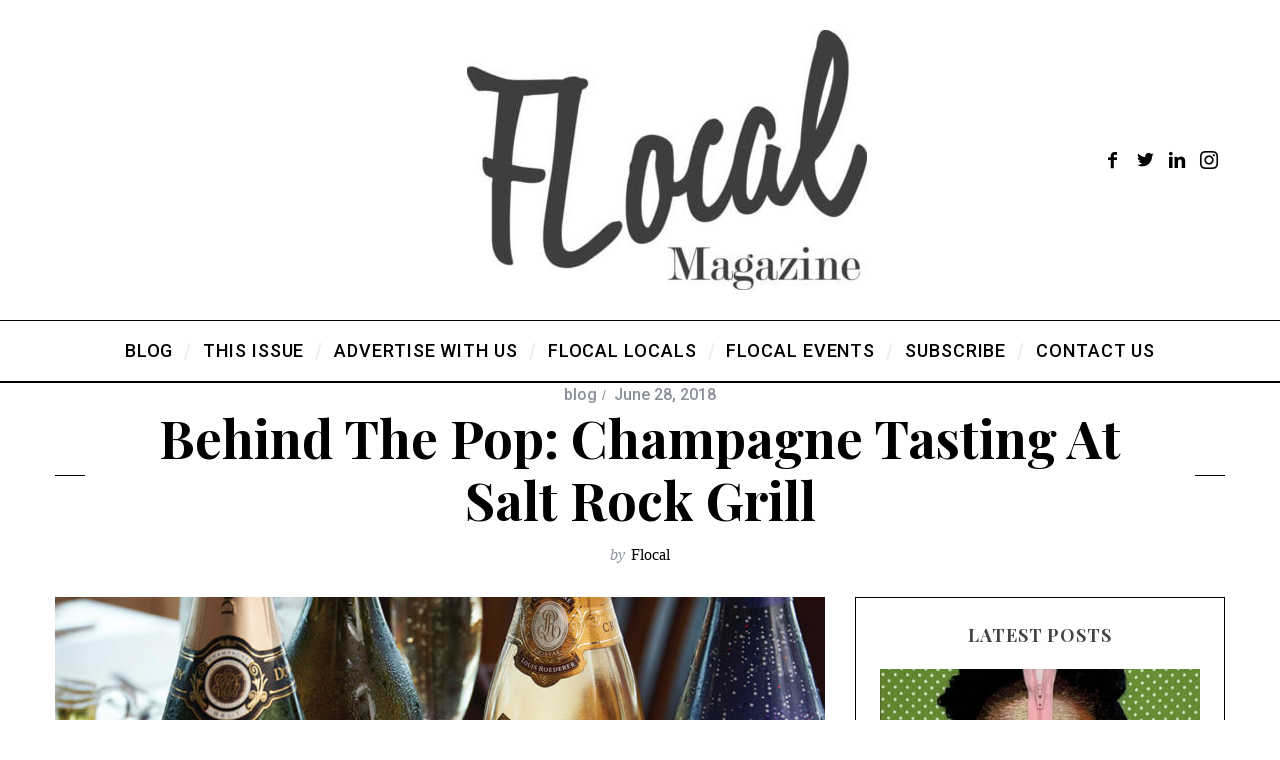

--- FILE ---
content_type: text/html; charset=UTF-8
request_url: https://flocalmagazine.com/champagne-tasting/
body_size: 26952
content:
<!DOCTYPE html>
<!--[if lt IE 9]><html lang="en-US" class="oldie"><![endif]-->
<!--[if (gte IE 9) | !(IE)]><!--><html lang="en-US" class="modern"><!--<![endif]-->
<head>
<meta charset="UTF-8" />
<meta name="viewport" content="width=device-width, initial-scale=1" />
<!--[if IE]><meta http-equiv='X-UA-Compatible' content='IE=edge,chrome=1'><![endif]-->
<title>Behind the Pop: Champagne Tasting at Salt Rock Grill &#8211; FLOCAL</title>
<meta name='robots' content='max-image-preview:large' />
	<style>img:is([sizes="auto" i], [sizes^="auto," i]) { contain-intrinsic-size: 3000px 1500px }</style>
	<link rel='dns-prefetch' href='//stats.wp.com' />
<link rel='dns-prefetch' href='//fonts.googleapis.com' />
<link rel='dns-prefetch' href='//v0.wordpress.com' />
<link rel='preconnect' href='https://fonts.gstatic.com' crossorigin />
<link rel="alternate" type="application/rss+xml" title="FLOCAL &raquo; Feed" href="https://flocalmagazine.com/feed/" />
		<!-- This site uses the Google Analytics by ExactMetrics plugin v7.20.1 - Using Analytics tracking - https://www.exactmetrics.com/ -->
		<!-- Note: ExactMetrics is not currently configured on this site. The site owner needs to authenticate with Google Analytics in the ExactMetrics settings panel. -->
					<!-- No tracking code set -->
				<!-- / Google Analytics by ExactMetrics -->
		<script type="text/javascript">
/* <![CDATA[ */
window._wpemojiSettings = {"baseUrl":"https:\/\/s.w.org\/images\/core\/emoji\/16.0.1\/72x72\/","ext":".png","svgUrl":"https:\/\/s.w.org\/images\/core\/emoji\/16.0.1\/svg\/","svgExt":".svg","source":{"concatemoji":"https:\/\/flocalmagazine.com\/wp-includes\/js\/wp-emoji-release.min.js?ver=6.8.3"}};
/*! This file is auto-generated */
!function(s,n){var o,i,e;function c(e){try{var t={supportTests:e,timestamp:(new Date).valueOf()};sessionStorage.setItem(o,JSON.stringify(t))}catch(e){}}function p(e,t,n){e.clearRect(0,0,e.canvas.width,e.canvas.height),e.fillText(t,0,0);var t=new Uint32Array(e.getImageData(0,0,e.canvas.width,e.canvas.height).data),a=(e.clearRect(0,0,e.canvas.width,e.canvas.height),e.fillText(n,0,0),new Uint32Array(e.getImageData(0,0,e.canvas.width,e.canvas.height).data));return t.every(function(e,t){return e===a[t]})}function u(e,t){e.clearRect(0,0,e.canvas.width,e.canvas.height),e.fillText(t,0,0);for(var n=e.getImageData(16,16,1,1),a=0;a<n.data.length;a++)if(0!==n.data[a])return!1;return!0}function f(e,t,n,a){switch(t){case"flag":return n(e,"\ud83c\udff3\ufe0f\u200d\u26a7\ufe0f","\ud83c\udff3\ufe0f\u200b\u26a7\ufe0f")?!1:!n(e,"\ud83c\udde8\ud83c\uddf6","\ud83c\udde8\u200b\ud83c\uddf6")&&!n(e,"\ud83c\udff4\udb40\udc67\udb40\udc62\udb40\udc65\udb40\udc6e\udb40\udc67\udb40\udc7f","\ud83c\udff4\u200b\udb40\udc67\u200b\udb40\udc62\u200b\udb40\udc65\u200b\udb40\udc6e\u200b\udb40\udc67\u200b\udb40\udc7f");case"emoji":return!a(e,"\ud83e\udedf")}return!1}function g(e,t,n,a){var r="undefined"!=typeof WorkerGlobalScope&&self instanceof WorkerGlobalScope?new OffscreenCanvas(300,150):s.createElement("canvas"),o=r.getContext("2d",{willReadFrequently:!0}),i=(o.textBaseline="top",o.font="600 32px Arial",{});return e.forEach(function(e){i[e]=t(o,e,n,a)}),i}function t(e){var t=s.createElement("script");t.src=e,t.defer=!0,s.head.appendChild(t)}"undefined"!=typeof Promise&&(o="wpEmojiSettingsSupports",i=["flag","emoji"],n.supports={everything:!0,everythingExceptFlag:!0},e=new Promise(function(e){s.addEventListener("DOMContentLoaded",e,{once:!0})}),new Promise(function(t){var n=function(){try{var e=JSON.parse(sessionStorage.getItem(o));if("object"==typeof e&&"number"==typeof e.timestamp&&(new Date).valueOf()<e.timestamp+604800&&"object"==typeof e.supportTests)return e.supportTests}catch(e){}return null}();if(!n){if("undefined"!=typeof Worker&&"undefined"!=typeof OffscreenCanvas&&"undefined"!=typeof URL&&URL.createObjectURL&&"undefined"!=typeof Blob)try{var e="postMessage("+g.toString()+"("+[JSON.stringify(i),f.toString(),p.toString(),u.toString()].join(",")+"));",a=new Blob([e],{type:"text/javascript"}),r=new Worker(URL.createObjectURL(a),{name:"wpTestEmojiSupports"});return void(r.onmessage=function(e){c(n=e.data),r.terminate(),t(n)})}catch(e){}c(n=g(i,f,p,u))}t(n)}).then(function(e){for(var t in e)n.supports[t]=e[t],n.supports.everything=n.supports.everything&&n.supports[t],"flag"!==t&&(n.supports.everythingExceptFlag=n.supports.everythingExceptFlag&&n.supports[t]);n.supports.everythingExceptFlag=n.supports.everythingExceptFlag&&!n.supports.flag,n.DOMReady=!1,n.readyCallback=function(){n.DOMReady=!0}}).then(function(){return e}).then(function(){var e;n.supports.everything||(n.readyCallback(),(e=n.source||{}).concatemoji?t(e.concatemoji):e.wpemoji&&e.twemoji&&(t(e.twemoji),t(e.wpemoji)))}))}((window,document),window._wpemojiSettings);
/* ]]> */
</script>
<link rel='stylesheet' id='sbi_styles-css' href='https://flocalmagazine.com/wp-content/plugins/instagram-feed/css/sbi-styles.min.css?ver=6.2.5' type='text/css' media='all' />
<style id='wp-emoji-styles-inline-css' type='text/css'>

	img.wp-smiley, img.emoji {
		display: inline !important;
		border: none !important;
		box-shadow: none !important;
		height: 1em !important;
		width: 1em !important;
		margin: 0 0.07em !important;
		vertical-align: -0.1em !important;
		background: none !important;
		padding: 0 !important;
	}
</style>
<link rel='stylesheet' id='wp-block-library-css' href='https://flocalmagazine.com/wp-includes/css/dist/block-library/style.min.css?ver=6.8.3' type='text/css' media='all' />
<style id='wp-block-library-inline-css' type='text/css'>
.has-text-align-justify{text-align:justify;}
</style>
<style id='classic-theme-styles-inline-css' type='text/css'>
/*! This file is auto-generated */
.wp-block-button__link{color:#fff;background-color:#32373c;border-radius:9999px;box-shadow:none;text-decoration:none;padding:calc(.667em + 2px) calc(1.333em + 2px);font-size:1.125em}.wp-block-file__button{background:#32373c;color:#fff;text-decoration:none}
</style>
<link rel='stylesheet' id='mediaelement-css' href='https://flocalmagazine.com/wp-includes/js/mediaelement/mediaelementplayer-legacy.min.css?ver=4.2.17' type='text/css' media='all' />
<link rel='stylesheet' id='wp-mediaelement-css' href='https://flocalmagazine.com/wp-includes/js/mediaelement/wp-mediaelement.min.css?ver=6.8.3' type='text/css' media='all' />
<style id='global-styles-inline-css' type='text/css'>
:root{--wp--preset--aspect-ratio--square: 1;--wp--preset--aspect-ratio--4-3: 4/3;--wp--preset--aspect-ratio--3-4: 3/4;--wp--preset--aspect-ratio--3-2: 3/2;--wp--preset--aspect-ratio--2-3: 2/3;--wp--preset--aspect-ratio--16-9: 16/9;--wp--preset--aspect-ratio--9-16: 9/16;--wp--preset--color--black: #000000;--wp--preset--color--cyan-bluish-gray: #abb8c3;--wp--preset--color--white: #ffffff;--wp--preset--color--pale-pink: #f78da7;--wp--preset--color--vivid-red: #cf2e2e;--wp--preset--color--luminous-vivid-orange: #ff6900;--wp--preset--color--luminous-vivid-amber: #fcb900;--wp--preset--color--light-green-cyan: #7bdcb5;--wp--preset--color--vivid-green-cyan: #00d084;--wp--preset--color--pale-cyan-blue: #8ed1fc;--wp--preset--color--vivid-cyan-blue: #0693e3;--wp--preset--color--vivid-purple: #9b51e0;--wp--preset--gradient--vivid-cyan-blue-to-vivid-purple: linear-gradient(135deg,rgba(6,147,227,1) 0%,rgb(155,81,224) 100%);--wp--preset--gradient--light-green-cyan-to-vivid-green-cyan: linear-gradient(135deg,rgb(122,220,180) 0%,rgb(0,208,130) 100%);--wp--preset--gradient--luminous-vivid-amber-to-luminous-vivid-orange: linear-gradient(135deg,rgba(252,185,0,1) 0%,rgba(255,105,0,1) 100%);--wp--preset--gradient--luminous-vivid-orange-to-vivid-red: linear-gradient(135deg,rgba(255,105,0,1) 0%,rgb(207,46,46) 100%);--wp--preset--gradient--very-light-gray-to-cyan-bluish-gray: linear-gradient(135deg,rgb(238,238,238) 0%,rgb(169,184,195) 100%);--wp--preset--gradient--cool-to-warm-spectrum: linear-gradient(135deg,rgb(74,234,220) 0%,rgb(151,120,209) 20%,rgb(207,42,186) 40%,rgb(238,44,130) 60%,rgb(251,105,98) 80%,rgb(254,248,76) 100%);--wp--preset--gradient--blush-light-purple: linear-gradient(135deg,rgb(255,206,236) 0%,rgb(152,150,240) 100%);--wp--preset--gradient--blush-bordeaux: linear-gradient(135deg,rgb(254,205,165) 0%,rgb(254,45,45) 50%,rgb(107,0,62) 100%);--wp--preset--gradient--luminous-dusk: linear-gradient(135deg,rgb(255,203,112) 0%,rgb(199,81,192) 50%,rgb(65,88,208) 100%);--wp--preset--gradient--pale-ocean: linear-gradient(135deg,rgb(255,245,203) 0%,rgb(182,227,212) 50%,rgb(51,167,181) 100%);--wp--preset--gradient--electric-grass: linear-gradient(135deg,rgb(202,248,128) 0%,rgb(113,206,126) 100%);--wp--preset--gradient--midnight: linear-gradient(135deg,rgb(2,3,129) 0%,rgb(40,116,252) 100%);--wp--preset--font-size--small: 13px;--wp--preset--font-size--medium: 20px;--wp--preset--font-size--large: 36px;--wp--preset--font-size--x-large: 42px;--wp--preset--spacing--20: 0.44rem;--wp--preset--spacing--30: 0.67rem;--wp--preset--spacing--40: 1rem;--wp--preset--spacing--50: 1.5rem;--wp--preset--spacing--60: 2.25rem;--wp--preset--spacing--70: 3.38rem;--wp--preset--spacing--80: 5.06rem;--wp--preset--shadow--natural: 6px 6px 9px rgba(0, 0, 0, 0.2);--wp--preset--shadow--deep: 12px 12px 50px rgba(0, 0, 0, 0.4);--wp--preset--shadow--sharp: 6px 6px 0px rgba(0, 0, 0, 0.2);--wp--preset--shadow--outlined: 6px 6px 0px -3px rgba(255, 255, 255, 1), 6px 6px rgba(0, 0, 0, 1);--wp--preset--shadow--crisp: 6px 6px 0px rgba(0, 0, 0, 1);}:where(.is-layout-flex){gap: 0.5em;}:where(.is-layout-grid){gap: 0.5em;}body .is-layout-flex{display: flex;}.is-layout-flex{flex-wrap: wrap;align-items: center;}.is-layout-flex > :is(*, div){margin: 0;}body .is-layout-grid{display: grid;}.is-layout-grid > :is(*, div){margin: 0;}:where(.wp-block-columns.is-layout-flex){gap: 2em;}:where(.wp-block-columns.is-layout-grid){gap: 2em;}:where(.wp-block-post-template.is-layout-flex){gap: 1.25em;}:where(.wp-block-post-template.is-layout-grid){gap: 1.25em;}.has-black-color{color: var(--wp--preset--color--black) !important;}.has-cyan-bluish-gray-color{color: var(--wp--preset--color--cyan-bluish-gray) !important;}.has-white-color{color: var(--wp--preset--color--white) !important;}.has-pale-pink-color{color: var(--wp--preset--color--pale-pink) !important;}.has-vivid-red-color{color: var(--wp--preset--color--vivid-red) !important;}.has-luminous-vivid-orange-color{color: var(--wp--preset--color--luminous-vivid-orange) !important;}.has-luminous-vivid-amber-color{color: var(--wp--preset--color--luminous-vivid-amber) !important;}.has-light-green-cyan-color{color: var(--wp--preset--color--light-green-cyan) !important;}.has-vivid-green-cyan-color{color: var(--wp--preset--color--vivid-green-cyan) !important;}.has-pale-cyan-blue-color{color: var(--wp--preset--color--pale-cyan-blue) !important;}.has-vivid-cyan-blue-color{color: var(--wp--preset--color--vivid-cyan-blue) !important;}.has-vivid-purple-color{color: var(--wp--preset--color--vivid-purple) !important;}.has-black-background-color{background-color: var(--wp--preset--color--black) !important;}.has-cyan-bluish-gray-background-color{background-color: var(--wp--preset--color--cyan-bluish-gray) !important;}.has-white-background-color{background-color: var(--wp--preset--color--white) !important;}.has-pale-pink-background-color{background-color: var(--wp--preset--color--pale-pink) !important;}.has-vivid-red-background-color{background-color: var(--wp--preset--color--vivid-red) !important;}.has-luminous-vivid-orange-background-color{background-color: var(--wp--preset--color--luminous-vivid-orange) !important;}.has-luminous-vivid-amber-background-color{background-color: var(--wp--preset--color--luminous-vivid-amber) !important;}.has-light-green-cyan-background-color{background-color: var(--wp--preset--color--light-green-cyan) !important;}.has-vivid-green-cyan-background-color{background-color: var(--wp--preset--color--vivid-green-cyan) !important;}.has-pale-cyan-blue-background-color{background-color: var(--wp--preset--color--pale-cyan-blue) !important;}.has-vivid-cyan-blue-background-color{background-color: var(--wp--preset--color--vivid-cyan-blue) !important;}.has-vivid-purple-background-color{background-color: var(--wp--preset--color--vivid-purple) !important;}.has-black-border-color{border-color: var(--wp--preset--color--black) !important;}.has-cyan-bluish-gray-border-color{border-color: var(--wp--preset--color--cyan-bluish-gray) !important;}.has-white-border-color{border-color: var(--wp--preset--color--white) !important;}.has-pale-pink-border-color{border-color: var(--wp--preset--color--pale-pink) !important;}.has-vivid-red-border-color{border-color: var(--wp--preset--color--vivid-red) !important;}.has-luminous-vivid-orange-border-color{border-color: var(--wp--preset--color--luminous-vivid-orange) !important;}.has-luminous-vivid-amber-border-color{border-color: var(--wp--preset--color--luminous-vivid-amber) !important;}.has-light-green-cyan-border-color{border-color: var(--wp--preset--color--light-green-cyan) !important;}.has-vivid-green-cyan-border-color{border-color: var(--wp--preset--color--vivid-green-cyan) !important;}.has-pale-cyan-blue-border-color{border-color: var(--wp--preset--color--pale-cyan-blue) !important;}.has-vivid-cyan-blue-border-color{border-color: var(--wp--preset--color--vivid-cyan-blue) !important;}.has-vivid-purple-border-color{border-color: var(--wp--preset--color--vivid-purple) !important;}.has-vivid-cyan-blue-to-vivid-purple-gradient-background{background: var(--wp--preset--gradient--vivid-cyan-blue-to-vivid-purple) !important;}.has-light-green-cyan-to-vivid-green-cyan-gradient-background{background: var(--wp--preset--gradient--light-green-cyan-to-vivid-green-cyan) !important;}.has-luminous-vivid-amber-to-luminous-vivid-orange-gradient-background{background: var(--wp--preset--gradient--luminous-vivid-amber-to-luminous-vivid-orange) !important;}.has-luminous-vivid-orange-to-vivid-red-gradient-background{background: var(--wp--preset--gradient--luminous-vivid-orange-to-vivid-red) !important;}.has-very-light-gray-to-cyan-bluish-gray-gradient-background{background: var(--wp--preset--gradient--very-light-gray-to-cyan-bluish-gray) !important;}.has-cool-to-warm-spectrum-gradient-background{background: var(--wp--preset--gradient--cool-to-warm-spectrum) !important;}.has-blush-light-purple-gradient-background{background: var(--wp--preset--gradient--blush-light-purple) !important;}.has-blush-bordeaux-gradient-background{background: var(--wp--preset--gradient--blush-bordeaux) !important;}.has-luminous-dusk-gradient-background{background: var(--wp--preset--gradient--luminous-dusk) !important;}.has-pale-ocean-gradient-background{background: var(--wp--preset--gradient--pale-ocean) !important;}.has-electric-grass-gradient-background{background: var(--wp--preset--gradient--electric-grass) !important;}.has-midnight-gradient-background{background: var(--wp--preset--gradient--midnight) !important;}.has-small-font-size{font-size: var(--wp--preset--font-size--small) !important;}.has-medium-font-size{font-size: var(--wp--preset--font-size--medium) !important;}.has-large-font-size{font-size: var(--wp--preset--font-size--large) !important;}.has-x-large-font-size{font-size: var(--wp--preset--font-size--x-large) !important;}
:where(.wp-block-post-template.is-layout-flex){gap: 1.25em;}:where(.wp-block-post-template.is-layout-grid){gap: 1.25em;}
:where(.wp-block-columns.is-layout-flex){gap: 2em;}:where(.wp-block-columns.is-layout-grid){gap: 2em;}
:root :where(.wp-block-pullquote){font-size: 1.5em;line-height: 1.6;}
</style>
<link rel='stylesheet' id='redux-extendify-styles-css' href='https://flocalmagazine.com/wp-content/plugins/redux-framework/redux-core/assets/css/extendify-utilities.css?ver=4.4.9' type='text/css' media='all' />
<link rel='stylesheet' id='contact-form-7-css' href='https://flocalmagazine.com/wp-content/plugins/contact-form-7/includes/css/styles.css?ver=5.8.2' type='text/css' media='all' />
<link rel='stylesheet' id='rs-plugin-settings-css' href='https://flocalmagazine.com/wp-content/plugins/revslider/public/assets/css/settings.css?ver=5.3.0.2' type='text/css' media='all' />
<style id='rs-plugin-settings-inline-css' type='text/css'>
#rs-demo-id {}
</style>
<link rel='stylesheet' id='sc-frontend-style-css' href='https://flocalmagazine.com/wp-content/plugins/shortcodes-indep/css/frontend-style.css?ver=6.8.3' type='text/css' media='all' />
<link rel='stylesheet' id='wonderplugin-carousel-engine-css-css' href='https://flocalmagazine.com/wp-content/plugins/wonderplugin-carousel/engine/wonderplugincarouselengine.css?ver=6.8.3' type='text/css' media='all' />
<link rel='stylesheet' id='wp-components-css' href='https://flocalmagazine.com/wp-includes/css/dist/components/style.min.css?ver=6.8.3' type='text/css' media='all' />
<link rel='stylesheet' id='godaddy-styles-css' href='https://flocalmagazine.com/wp-content/plugins/coblocks/includes/Dependencies/GoDaddy/Styles/build/latest.css?ver=2.0.2' type='text/css' media='all' />
<link rel='stylesheet' id='main-style-css' href='https://flocalmagazine.com/wp-content/themes/simplemag/style.css?ver=6.8.3' type='text/css' media='all' />
<style id='akismet-widget-style-inline-css' type='text/css'>

			.a-stats {
				--akismet-color-mid-green: #357b49;
				--akismet-color-white: #fff;
				--akismet-color-light-grey: #f6f7f7;

				max-width: 350px;
				width: auto;
			}

			.a-stats * {
				all: unset;
				box-sizing: border-box;
			}

			.a-stats strong {
				font-weight: 600;
			}

			.a-stats a.a-stats__link,
			.a-stats a.a-stats__link:visited,
			.a-stats a.a-stats__link:active {
				background: var(--akismet-color-mid-green);
				border: none;
				box-shadow: none;
				border-radius: 8px;
				color: var(--akismet-color-white);
				cursor: pointer;
				display: block;
				font-family: -apple-system, BlinkMacSystemFont, 'Segoe UI', 'Roboto', 'Oxygen-Sans', 'Ubuntu', 'Cantarell', 'Helvetica Neue', sans-serif;
				font-weight: 500;
				padding: 12px;
				text-align: center;
				text-decoration: none;
				transition: all 0.2s ease;
			}

			/* Extra specificity to deal with TwentyTwentyOne focus style */
			.widget .a-stats a.a-stats__link:focus {
				background: var(--akismet-color-mid-green);
				color: var(--akismet-color-white);
				text-decoration: none;
			}

			.a-stats a.a-stats__link:hover {
				filter: brightness(110%);
				box-shadow: 0 4px 12px rgba(0, 0, 0, 0.06), 0 0 2px rgba(0, 0, 0, 0.16);
			}

			.a-stats .count {
				color: var(--akismet-color-white);
				display: block;
				font-size: 1.5em;
				line-height: 1.4;
				padding: 0 13px;
				white-space: nowrap;
			}
		
</style>
<link rel="preload" as="style" href="https://fonts.googleapis.com/css?family=Roboto:500%7CPlayfair%20Display:700&#038;display=swap&#038;ver=6.8.3" /><link rel="stylesheet" href="https://fonts.googleapis.com/css?family=Roboto:500%7CPlayfair%20Display:700&#038;display=swap&#038;ver=6.8.3" media="print" onload="this.media='all'"><noscript><link rel="stylesheet" href="https://fonts.googleapis.com/css?family=Roboto:500%7CPlayfair%20Display:700&#038;display=swap&#038;ver=6.8.3" /></noscript><link rel='stylesheet' id='jetpack_css-css' href='https://flocalmagazine.com/wp-content/plugins/jetpack/css/jetpack.css?ver=12.8' type='text/css' media='all' />
<script type="text/javascript" src="https://flocalmagazine.com/wp-content/plugins/jquery-manager/assets/js/jquery-1.12.4.min.js" id="jquery-core-js"></script>
<script type="text/javascript" src="https://flocalmagazine.com/wp-content/plugins/jquery-manager/assets/js/jquery-migrate-1.4.1.min.js" id="jquery-migrate-js"></script>
<script type="text/javascript" src="https://flocalmagazine.com/wp-content/plugins/revslider/public/assets/js/jquery.themepunch.tools.min.js?ver=5.3.0.2" id="tp-tools-js"></script>
<script type="text/javascript" src="https://flocalmagazine.com/wp-content/plugins/revslider/public/assets/js/jquery.themepunch.revolution.min.js?ver=5.3.0.2" id="revmin-js"></script>
<script type="text/javascript" src="https://flocalmagazine.com/wp-content/plugins/wonderplugin-carousel/engine/wonderplugincarouselskins.js?ver=12.6" id="wonderplugin-carousel-skins-script-js"></script>
<script type="text/javascript" src="https://flocalmagazine.com/wp-content/plugins/wonderplugin-carousel/engine/wonderplugincarousel.js?ver=12.6" id="wonderplugin-carousel-script-js"></script>
<link rel="https://api.w.org/" href="https://flocalmagazine.com/wp-json/" /><link rel="alternate" title="JSON" type="application/json" href="https://flocalmagazine.com/wp-json/wp/v2/posts/3247" /><link rel="EditURI" type="application/rsd+xml" title="RSD" href="https://flocalmagazine.com/xmlrpc.php?rsd" />
<meta name="generator" content="WordPress 6.8.3" />
<link rel="canonical" href="https://flocalmagazine.com/champagne-tasting/" />
<link rel='shortlink' href='https://wp.me/p9sYM1-Qn' />
<link rel="alternate" title="oEmbed (JSON)" type="application/json+oembed" href="https://flocalmagazine.com/wp-json/oembed/1.0/embed?url=https%3A%2F%2Fflocalmagazine.com%2Fchampagne-tasting%2F" />
<link rel="alternate" title="oEmbed (XML)" type="text/xml+oembed" href="https://flocalmagazine.com/wp-json/oembed/1.0/embed?url=https%3A%2F%2Fflocalmagazine.com%2Fchampagne-tasting%2F&#038;format=xml" />
<meta name="generator" content="Redux 4.4.9" /><script type='text/javascript' data-cfasync='false'>var _mmunch = {'front': false, 'page': false, 'post': false, 'category': false, 'author': false, 'search': false, 'attachment': false, 'tag': false};_mmunch['post'] = true; _mmunch['postData'] = {"ID":3247,"post_name":"champagne-tasting","post_title":"Behind the Pop: Champagne Tasting at Salt Rock Grill","post_type":"post","post_author":"21","post_status":"publish"}; _mmunch['postCategories'] = [{"term_id":1,"name":"blog","slug":"cat-blog","term_group":0,"term_taxonomy_id":1,"taxonomy":"category","description":"","parent":0,"count":144,"filter":"raw","cat_ID":1,"category_count":144,"category_description":"","cat_name":"blog","category_nicename":"cat-blog","category_parent":0}]; _mmunch['postTags'] = [{"term_id":349,"name":"#bestman","slug":"bestman","term_group":0,"term_taxonomy_id":349,"taxonomy":"post_tag","description":"","parent":0,"count":1,"filter":"raw"},{"term_id":333,"name":"#Brutreserve","slug":"brutreserve","term_group":0,"term_taxonomy_id":333,"taxonomy":"post_tag","description":"","parent":0,"count":1,"filter":"raw"},{"term_id":339,"name":"#Champagne","slug":"champagne","term_group":0,"term_taxonomy_id":339,"taxonomy":"post_tag","description":"","parent":0,"count":1,"filter":"raw"},{"term_id":346,"name":"#champagnefrance","slug":"champagnefrance","term_group":0,"term_taxonomy_id":346,"taxonomy":"post_tag","description":"","parent":0,"count":1,"filter":"raw"},{"term_id":340,"name":"#cristal","slug":"cristal","term_group":0,"term_taxonomy_id":340,"taxonomy":"post_tag","description":"","parent":0,"count":1,"filter":"raw"},{"term_id":347,"name":"#domperignon","slug":"domperignon","term_group":0,"term_taxonomy_id":347,"taxonomy":"post_tag","description":"","parent":0,"count":1,"filter":"raw"},{"term_id":332,"name":"#duval-leroy","slug":"duval-leroy","term_group":0,"term_taxonomy_id":332,"taxonomy":"post_tag","description":"","parent":0,"count":1,"filter":"raw"},{"term_id":331,"name":"#duvalleroy","slug":"duvalleroy","term_group":0,"term_taxonomy_id":331,"taxonomy":"post_tag","description":"","parent":0,"count":1,"filter":"raw"},{"term_id":9,"name":"#FLocalLocals","slug":"flocallocals","term_group":0,"term_taxonomy_id":9,"taxonomy":"post_tag","description":"","parent":0,"count":4,"filter":"raw"},{"term_id":12,"name":"#FLocalMagazine","slug":"flocalmagazine","term_group":0,"term_taxonomy_id":12,"taxonomy":"post_tag","description":"","parent":0,"count":17,"filter":"raw"},{"term_id":345,"name":"#Frenchchampagne","slug":"frenchchampagne","term_group":0,"term_taxonomy_id":345,"taxonomy":"post_tag","description":"","parent":0,"count":1,"filter":"raw"},{"term_id":344,"name":"#frenchwines","slug":"frenchwines","term_group":0,"term_taxonomy_id":344,"taxonomy":"post_tag","description":"","parent":0,"count":1,"filter":"raw"},{"term_id":336,"name":"#indianshores","slug":"indianshores","term_group":0,"term_taxonomy_id":336,"taxonomy":"post_tag","description":"","parent":0,"count":1,"filter":"raw"},{"term_id":338,"name":"#louisroederer","slug":"louisroederer","term_group":0,"term_taxonomy_id":338,"taxonomy":"post_tag","description":"","parent":0,"count":1,"filter":"raw"},{"term_id":348,"name":"#maidofhonor","slug":"maidofhonor","term_group":0,"term_taxonomy_id":348,"taxonomy":"post_tag","description":"","parent":0,"count":1,"filter":"raw"},{"term_id":342,"name":"#moet","slug":"moet","term_group":0,"term_taxonomy_id":342,"taxonomy":"post_tag","description":"","parent":0,"count":1,"filter":"raw"},{"term_id":343,"name":"#moetchandon","slug":"moetchandon","term_group":0,"term_taxonomy_id":343,"taxonomy":"post_tag","description":"","parent":0,"count":1,"filter":"raw"},{"term_id":337,"name":"#rachelcaldwell","slug":"rachelcaldwell","term_group":0,"term_taxonomy_id":337,"taxonomy":"post_tag","description":"","parent":0,"count":1,"filter":"raw"},{"term_id":309,"name":"#saltrockgrill","slug":"saltrockgrill","term_group":0,"term_taxonomy_id":309,"taxonomy":"post_tag","description":"","parent":0,"count":2,"filter":"raw"},{"term_id":341,"name":"#slexanderII","slug":"slexanderii","term_group":0,"term_taxonomy_id":341,"taxonomy":"post_tag","description":"","parent":0,"count":1,"filter":"raw"},{"term_id":329,"name":"#southernreclaim","slug":"southernreclaim","term_group":0,"term_taxonomy_id":329,"taxonomy":"post_tag","description":"","parent":0,"count":1,"filter":"raw"},{"term_id":334,"name":"#thesaltrockgrill","slug":"thesaltrockgrill","term_group":0,"term_taxonomy_id":334,"taxonomy":"post_tag","description":"","parent":0,"count":1,"filter":"raw"},{"term_id":330,"name":"#weddingdaytoasts","slug":"weddingdaytoasts","term_group":0,"term_taxonomy_id":330,"taxonomy":"post_tag","description":"","parent":0,"count":1,"filter":"raw"},{"term_id":335,"name":"#wineroom","slug":"wineroom","term_group":0,"term_taxonomy_id":335,"taxonomy":"post_tag","description":"","parent":0,"count":1,"filter":"raw"},{"term_id":328,"name":"#yourbestshe","slug":"yourbestshe","term_group":0,"term_taxonomy_id":328,"taxonomy":"post_tag","description":"","parent":0,"count":1,"filter":"raw"},{"term_id":133,"name":"brittblume","slug":"brittblume","term_group":0,"term_taxonomy_id":133,"taxonomy":"post_tag","description":"","parent":0,"count":2,"filter":"raw"}]; _mmunch['postAuthor'] = {"name":"","ID":""};</script><script data-cfasync="false" src="//a.mailmunch.co/app/v1/site.js" id="mailmunch-script" data-plugin="cc_mm" data-mailmunch-site-id="490380" async></script>	<style>img#wpstats{display:none}</style>
		<style type="text/css">
.header .logo{max-width:400px;}
.lines-button .lines, .lines-button .lines:after, .lines-button .lines:before{background:#ffffff;}
.top-strip .search-form input,.top-strip .search-form button,.top-strip .mobile-search-button{color:#ffffff}
.main-menu .sub-links .active-link,
.main-menu .mega-menu-item:hover .item-title a,
.main-menu > ul > .sub-menu-columns > .sub-menu > .sub-links > li > a {color:#ffcc0d;}
.main-menu .sub-menu-two-columns > .sub-menu > .sub-links li a:after {background-color:#ffcc0d;}
.main-menu .posts-loading:after {border-top-color:#ffcc0d;border-bottom-color:#ffcc0d;}
.secondary-menu ul > li:hover > a {color:#ffcc0d;}
.main-menu > ul > .link-arrow > a:after {border-color:transparent transparent #ffcc0d;}
.main-menu > ul > li > .sub-menu {border-top-color:#ffcc0d;}
.main-menu .mega-menu-container .mega-menu-posts-title:hover:after{color:#ffffff;}
.modern .content-over-image-tint .entry-image:before,
.modern .content-over-image-tint.full-width-image:before{opacity:0.1;}
.modern .content-over-image-tint:hover .entry-image:before,
.modern .content-over-image-tint.full-width-image:hover:before,
.modern .content-over-image-tint .gallery-item:not(.slick-active) .entry-image:before{opacity:0.7;}
.sidebar .widget{border-bottom:1px solid #000;}
.footer-sidebar .widget_rss li:after,
.footer-sidebar .widget_pages li:after,
.footer-sidebar .widget_nav_menu li:after,
.footer-sidebar .widget_categories ul li:after,
.footer-sidebar .widget_recent_entries li:after,
.footer-sidebar .widget_recent_comments li:after{background-color:#585b61;}
.entry-title {text-transform:capitalize;}
.title-with-sep{background:url("https://flocalmagazine.com/wp-content/themes/simplemag/images/section-header.png") repeat-x 0 50%;}
@media only screen and (min-width: 960px) {.full-width-media .gallery-carousel,.full-width-media .gallery-carousel .gallery-item{height:580px;}}
/* Custom CSS */
.addvertise-banner-wrapper{

    margin-top: 60px;

}

.addvertise-banner-wrapper .addvertise-visitors{
    padding-top: 35px;
    padding-bottom: 30px ;
    text-align: center;
    background-color: black;
}

.addvertise-banner-wrapper .addvertise-visitors .number {
    font-family: "GibsonBold";
    font-size: 48px;
    color: white;
    margin: 0px auto;
}
.entry-frame{display:block !important;}
#footer .widget_calendar{display:none;}
.addvertise-banner-wrapper .addvertise-visitors .text {
    font-family: "Gibson";
    font-size: 24px;
    color: white;
    margin: 0px auto;
}

.addvertise-banner-wrapper .addvertise-here {
    min-height: 144.5px;
    padding-left: 0px;
    background-color: lightgrey;
    padding-right: 0px !important;
    text-align: center;

}

.addvertise-banner-wrapper .addvertise-here div{
    margin-top: 42px;
}

.addvertise-banner-wrapper .addvertise-here .add-want-buuton {
    font-weight: 800;
}

.addvertise-banner-wrapper .addvertise-here a:last-child{

    font-family:"Gibson" ;
    font-size: 18px ;
    background-color:red;
    color: white;
    padding-top: 10px;
    padding-bottom:10px;
    padding-right: 35;
    padding-left: 45px;
    text-decoration: none;
    border-radius: 5px;
}

.addvertise-banner-wrapper .addvertise-image{
    background-color: lightgrey;
    height: 145px;
}

.addvertise-banner-wrapper .addvertise-image img{
    margin:0px auto;
}


.sc-columns div.col { float: left; margin-left: 0px !important; margin-bottom: 18px;}

.table-bordered .heading-1 {
    background-color: #808b8d;
    color: white;
}
.table-bordered > tbody > tr > th {
    text-align: center;
    text-transform: uppercase;
    font-family: Gibson;
    color: black;
    vertical-align: middle;
}
.table-striped > tbody > tr:nth-of-type(odd) {
    background-color: #ececec !important;
}
.table > thead > tr > th, .table > tbody > tr > th, .table > tfoot > tr > th, .table > thead > tr > td, .table > tbody > tr > td, .table > tfoot > tr > td {
    padding:15px !important;
    line-height: 1.42857143;
    vertical-align: top;
    border-top: 1px solid #dddddd;
}
.perks-icon .fa-check {
    color: #7ca308;
}

.table-bordered > thead > tr > th, .table-bordered > tbody > tr > th, .table-bordered > tfoot > tr > th, .table-bordered > thead > tr > td, .table-bordered > tbody > tr > td, .table-bordered > tfoot > tr > td {
    border: 1px solid #dddddd;
}

#archives-dropdown-2 option {background:#363636; }

.slick-slide .entry-frame { display: none !important;}
.score-outer {display: none;}
.logo {float: right; margin-right: 130px;}

.vc_custom_1517284478513 {padding-top: 0px !important;padding-bottom: 0px !important;background-color: #000000 !important;}
.vc_custom_1523907639545 {padding-top: 0px !important;padding-bottom: 0px !important;background-color: #000000 !important;}
. vc_custom_1523908174491 {padding-top: 0px !important;padding-bottom: 0px !important;background-color: #000000 !important;}</style>
<meta name="generator" content="Powered by WPBakery Page Builder - drag and drop page builder for WordPress."/>
<!--[if lte IE 9]><link rel="stylesheet" type="text/css" href="https://flocalmagazine.com/wp-content/plugins/js_composer/assets/css/vc_lte_ie9.min.css" media="screen"><![endif]--><meta name="generator" content="Powered by Slider Revolution 5.3.0.2 - responsive, Mobile-Friendly Slider Plugin for WordPress with comfortable drag and drop interface." />

<!-- Jetpack Open Graph Tags -->
<meta property="og:type" content="article" />
<meta property="og:title" content="Behind the Pop: Champagne Tasting at Salt Rock Grill" />
<meta property="og:url" content="https://flocalmagazine.com/champagne-tasting/" />
<meta property="og:description" content="You will never forget your wedding day toasts. Heartfelt moments shared by the best man and maid of honor, the sound of glasses clinking, and the bubbly that will initiate your celebration of a lif…" />
<meta property="article:published_time" content="2018-06-28T15:00:16+00:00" />
<meta property="article:modified_time" content="2018-09-21T15:52:54+00:00" />
<meta property="og:site_name" content="FLOCAL" />
<meta property="og:image" content="https://flocalmagazine.com/wp-content/uploads/2018/06/DSC4498.jpg" />
<meta property="og:image:width" content="1128" />
<meta property="og:image:height" content="752" />
<meta property="og:image:alt" content="" />
<meta property="og:locale" content="en_US" />

<!-- End Jetpack Open Graph Tags -->
<meta name="twitter:widgets:link-color" content="#000000"><meta name="twitter:widgets:border-color" content="#000000"><meta name="twitter:partner" content="tfwp"><link rel="icon" href="https://flocalmagazine.com/wp-content/uploads/2017/08/cropped-logo-32x32.png" sizes="32x32" />
<link rel="icon" href="https://flocalmagazine.com/wp-content/uploads/2017/08/cropped-logo-192x192.png" sizes="192x192" />
<link rel="apple-touch-icon" href="https://flocalmagazine.com/wp-content/uploads/2017/08/cropped-logo-180x180.png" />
<meta name="msapplication-TileImage" content="https://flocalmagazine.com/wp-content/uploads/2017/08/cropped-logo-270x270.png" />

<meta name="twitter:card" content="summary"><meta name="twitter:title" content="Behind the Pop: Champagne Tasting at Salt Rock Grill"><meta name="twitter:site" content="@FlocalMagazine"><meta name="twitter:description" content="You will never forget your wedding day toasts. Heartfelt moments shared by the best man and maid of honor, the sound of glasses clinking,&hellip;"><meta name="twitter:image" content="https://flocalmagazine.com/wp-content/uploads/2018/06/DSC4498.jpg">
<style type="text/css" id="wp-custom-css">.content-over-image-black .entry-frame {
    background-color: rgba(0, 0, 0, 0.36) !important;
}
#masthead{margin-bottom:0px !important}</style><style id="ti_option-dynamic-css" title="dynamic-css" class="redux-options-output">.menu-item a, .entry-meta, .see-more span, .read-more, .read-more-link, .nav-title, .related-posts-tabs li a, #submit, input, textarea, .copyright, .copyright a{font-family:Roboto;font-weight:500;font-style:normal;}.secondary-menu > ul > li{font-size:12px;}.main-menu > ul > li{font-size:18px;}h1, h2, h3, h4, h5, h6, .main-menu .item-title a, .widget_pages, .widget_categories, .widget_nav_menu, .tagline, .sub-title, .entry-note, .manual-excerpt, .single-post.ltr:not(.woocommerce) .entry-content > p:first-of-type:first-letter, .sc-dropcap, .single-author-box .vcard, .comment-author, .comment-meta, .comment-reply-link, #respond label, #wp-calendar tbody, .latest-reviews .score-line i, .score-box .total{font-family:"Playfair Display";font-weight:700;font-style:normal;}.section-title, .classic-layout .entry-title{font-size:42px;}.entries .post-item .entry-title, .media-post-item .entry-title{font-size:24px;}.page-title{font-size:52px;}body, p{font-family:Georgia, serif;font-weight:normal;font-style:normal;}.page .entry-content, .single .entry-content, .home-section div.entry-summary{line-height:28px;font-size:18px;}.score-line, .rating-total-indicator .sides span, .widget_ti_most_commented span{background-color:#ffcc0d;}.comment-list .bypostauthor .avatar, .post-item .content-loading .load-media-content:before, .media-posts .content-loading .load-media-content:before, .post-item .content-loading .load-media-content:after, .media-posts .content-loading .load-media-content:after{border-color:#ffcc0d;}.widget_ti_most_commented span i:before{border-top-color:#ffcc0d;}.score-line span i, .widget_ti_most_commented span i{color:#000000;}#masthead{background-color:#ffffff;}.top-strip, .secondary-menu .sub-menu, .top-strip .search-form input[type="text"], .top-strip .social li ul{background-color:#000000;}.top-strip{border-bottom:0px solid #000;}.secondary-menu a{color:#ffffff;}.secondary-menu a:hover{color:#ffcc0d;}.top-strip .social li a{color:#8c919b;}.main-menu-container,.sticky-active .main-menu-fixed{background-color:#ffffff;}.main-menu > ul > li{color:#000;}.main-menu > ul > li:hover{color:#333;}.main-menu > ul > li > a > span:after{color:#eeeeee;}.main-menu-container{border-top:1px solid #000;}.main-menu-container{border-bottom:2px solid #000;}.main-menu .sub-menu{background-color:#000000;}.main-menu .sub-menu li a, .main-menu .mega-menu-container .mega-menu-posts-title{color:#ffffff;}.main-menu .sub-menu li a:hover, .main-menu .mega-menu-container .mega-menu-posts-title:hover{color:#ffcc0d;}.modern .content-over-image-tint .entry-image:before, .modern .content-over-image-tint.full-width-image:before{background-color:#000000;}.sidebar{border-top:1px solid #000;border-bottom:1px solid #000;border-left:1px solid #000;border-right:1px solid #000;}.slide-dock{background-color:#ffffff;}.slide-dock h3, .slide-dock p{color:#000000;}.slide-dock .entry-meta a, .slide-dock h4 a{color:#000000;}.footer-sidebar, .footer-sidebar .widget_ti_most_commented li a, .footer-sidebar .widget-posts-classic-entries .widget-post-details, .footer-sidebar .widget-slider .widget-post-details .widget-post-category, .footer-sidebar .widget-posts-classic-entries .widget-post-details .widget-post-category, .footer-sidebar .widget-posts-entries .widget-post-item:not(:nth-child(1)) .widget-post-details{background-color:#111111;}.footer-sidebar .widget_ti_latest_comments .comment-text:after{border-bottom-color:#111111;}.footer-sidebar .widget_ti_most_commented span i{color:#111111;}.footer-sidebar .widget h3{color:#ffcc0d;}.footer-sidebar .rating-total-indicator .sides span, .footer-sidebar .widget_ti_most_commented span{background-color:#ffcc0d;}.footer-sidebar .widget_ti_most_commented span i:before{border-top-color:#ffcc0d;}.footer-sidebar, .footer-sidebar button, .footer-sidebar select, .footer-sidebar input,  .footer-sidebar input[type="submit"]{color:#ffffff;}.footer-sidebar input, .footer-sidebar select, .footer-sidebar input[type="submit"]{border-color:#ffffff;}.footer-sidebar .widget_ti_latest_comments .comment-text:before{border-bottom-color:#ffffff;}.footer-sidebar .widget a{color:#8c919b;}.footer-sidebar .widget a:hover{color:#ffcc0d;}.footer-sidebar, .widget-area-2, .widget-area-3, .footer-sidebar .widget{border-top:1px dotted #585b61;border-bottom:1px dotted #585b61;border-left:1px dotted #585b61;border-right:1px dotted #585b61;}.full-width-sidebar{background-color:#f8f8f8;}.full-width-sidebar, .full-width-sidebar a{color:#000000;}.copyright{background-color:#000000;}.copyright, .copyright a{color:#ffffff;}</style><noscript><style type="text/css"> .wpb_animate_when_almost_visible { opacity: 1; }</style></noscript></head>

<body class="wp-singular post-template-default single single-post postid-3247 single-format-standard wp-theme-simplemag sm-451 ltr single-cat-blog hide-strip layout-full wpb-js-composer js-comp-ver-5.4.7 vc_responsive">

    <section class="no-print top-strip">

        
        <div class="wrapper clearfix">

            
            
            <nav class="secondary-menu"><ul id="menu-footer-menu-links" class="menu"><li id="menu-item-45" class="menu-item menu-item-type-post_type menu-item-object-page menu-item-45"><a href="https://flocalmagazine.com/advertise-and-promote-with-us/">ADVERTISE WITH US</a></li>
</ul></nav>
            <a href="#" id="mobile-menu-toggle" class="lines-button">
                <span class="lines"></span>
            </a>

        </div><!-- .wrapper -->

    </section><!-- .top-strip -->


    <section id="site">

                <div id="pageslide" class="mobilewhite"><!-- Sidebar in Mobile View --></div>

        <div class="site-content">

            <header id="masthead" role="banner" class="clearfix">

                                <div id="branding" class="anmtd">
                    <div class="wrapper">
                    
<div class="header header-search">

    <div class="inner">
        <div class="inner-cell">
        
                            <a class="logo" href="https://flocalmagazine.com">
                    <img src="https://flocalmagazine.com/wp-content/uploads/2018/04/final-logo-e1525713400942.jpg" alt="FLOCAL - FLORIDA&#039;S LOCALS MAGAZINE" width="400" height="260" />
                </a><!-- Logo -->
            
                    
     	</div>
        
		        <div class="inner-cell">
        	<ul class="social">
		<li><a href="#" class="icomoon-share social-share-link"></a>
			<ul><li><a href="https://www.facebook.com/FLocalMagazine/" class="icomoon-facebook" target="_blank"></a></li><li><a href="https://twitter.com/FlocalMagazine" class="icomoon-twitter" target="_blank"></a></li><li><a href="https://www.linkedin.com/company/25161745/" class="icomoon-linkedin" target="_blank"></a></li><li><a href="https://www.instagram.com/flocalmagazine/?hl=en" class="icomoon-instagram" target="_blank"></a></li>		</ul>
		</li>
	</ul>        </div>
        		
                
    </div>

</div><!-- .header-search -->                    </div><!-- .wrapper -->
                </div><!-- #branding -->
                
				<div class="no-print anmtd main-menu-container" role="navigation"><nav class="wrapper main-menu"><ul id="menu-primary-menu-links" class="menu"><li id="menu-item-1505" class="menu-item menu-item-type-post_type menu-item-object-page current_page_parent"><a href="https://flocalmagazine.com/blog/"><span>Blog</span></a></li>
<li id="menu-item-41" class="menu-item menu-item-type-post_type menu-item-object-page"><a href="https://flocalmagazine.com/this-issue/"><span>THIS ISSUE</span></a></li>
<li id="menu-item-40" class="menu-item menu-item-type-post_type menu-item-object-page"><a href="https://flocalmagazine.com/advertise-and-promote-with-us/"><span>ADVERTISE WITH US</span></a></li>
<li id="menu-item-163" class="menu-item menu-item-type-post_type menu-item-object-page"><a href="https://flocalmagazine.com/our-team/"><span>FLOCAL LOCALS</span></a></li>
<li id="menu-item-275" class="menu-item menu-item-type-custom menu-item-object-custom"><a href="https://flocalmagazine.com/events/"><span>Flocal Events</span></a></li>
<li id="menu-item-1810" class="menu-item menu-item-type-post_type menu-item-object-page"><a href="https://flocalmagazine.com/subscribe/"><span>Subscribe</span></a></li>
<li id="menu-item-38" class="menu-item menu-item-type-post_type menu-item-object-page"><a href="https://flocalmagazine.com/contact-us/"><span>CONTACT US</span></a></li>
</ul></nav></div>
            </header><!-- #masthead -->

    <main id="content" class="clearfix anmtd" role="main">

    
        <div id="post-3247" class="post-3247 post type-post status-publish format-standard has-post-thumbnail hentry category-cat-blog tag-bestman tag-brutreserve tag-champagne tag-champagnefrance tag-cristal tag-domperignon tag-duval-leroy tag-duvalleroy tag-flocallocals tag-flocalmagazine tag-frenchchampagne tag-frenchwines tag-indianshores tag-louisroederer tag-maidofhonor tag-moet tag-moetchandon tag-rachelcaldwell tag-saltrockgrill tag-slexanderii tag-southernreclaim tag-thesaltrockgrill tag-weddingdaytoasts tag-wineroom tag-yourbestshe tag-brittblume">

            
    <header class="wrapper entry-header page-header">
        <div class="entry-meta">
            <span class="entry-category"><a href="https://flocalmagazine.com/category/cat-blog/" rel="category tag">blog</a></span><time class="entry-date published" datetime="2018-06-28T11:00:16-04:00">June 28, 2018</time><time class="updated" datetime="2018-09-21T11:52:54-04:00">September 21, 2018</time>        </div>
        <div class="page-title title-with-sep single-title">
            <h1 class="entry-title">Behind the Pop: Champagne Tasting at Salt Rock Grill</h1>
        </div>
                <span class="entry-author">
            <span class="written-by">by</span>
            <span class="author vcard">
                <a class="url fn n" href="https://flocalmagazine.com/author/flocal/" rel="author">Flocal</a>
            </span>
        </span>
            </header>


            
                        
            <div class="wrapper">
                <div class="grids">
                    
                            <div class="grid-8 column-1">
            
                    
                    
                    
        <div class="entry-media above-content-media">
              
	
		<figure class="base-image">
        
            <img width="770" height="513" src="https://flocalmagazine.com/wp-content/uploads/2018/06/DSC4498-770x513.jpg" class="attachment-medium-size size-medium-size wp-post-image" alt="" decoding="async" fetchpriority="high" srcset="https://flocalmagazine.com/wp-content/uploads/2018/06/DSC4498-770x513.jpg 770w, https://flocalmagazine.com/wp-content/uploads/2018/06/DSC4498-300x200.jpg 300w, https://flocalmagazine.com/wp-content/uploads/2018/06/DSC4498-768x512.jpg 768w, https://flocalmagazine.com/wp-content/uploads/2018/06/DSC4498-1024x683.jpg 1024w, https://flocalmagazine.com/wp-content/uploads/2018/06/DSC4498-370x247.jpg 370w, https://flocalmagazine.com/wp-content/uploads/2018/06/DSC4498-270x180.jpg 270w, https://flocalmagazine.com/wp-content/uploads/2018/06/DSC4498-570x380.jpg 570w, https://flocalmagazine.com/wp-content/uploads/2018/06/DSC4498-870x580.jpg 870w, https://flocalmagazine.com/wp-content/uploads/2018/06/DSC4498.jpg 1128w" sizes="(max-width: 770px) 100vw, 770px" data-attachment-id="3360" data-permalink="https://flocalmagazine.com/champagne-tasting/_dsc4498/" data-orig-file="https://flocalmagazine.com/wp-content/uploads/2018/06/DSC4498.jpg" data-orig-size="1128,752" data-comments-opened="0" data-image-meta="{&quot;aperture&quot;:&quot;4&quot;,&quot;credit&quot;:&quot;&quot;,&quot;camera&quot;:&quot;ILCE-6500&quot;,&quot;caption&quot;:&quot;&quot;,&quot;created_timestamp&quot;:&quot;1527592858&quot;,&quot;copyright&quot;:&quot;&quot;,&quot;focal_length&quot;:&quot;68&quot;,&quot;iso&quot;:&quot;200&quot;,&quot;shutter_speed&quot;:&quot;0.004&quot;,&quot;title&quot;:&quot;&quot;,&quot;orientation&quot;:&quot;1&quot;}" data-image-title="_DSC4498" data-image-description="" data-image-caption="" data-medium-file="https://flocalmagazine.com/wp-content/uploads/2018/06/DSC4498-300x200.jpg" data-large-file="https://flocalmagazine.com/wp-content/uploads/2018/06/DSC4498-1024x683.jpg" />
            		</figure>

	        </div>

                   

                    
                                   

                    
                    
                    
                    
                    
                    <article class="clearfix single-box entry-content">        
                        <div class='mailmunch-forms-before-post' style='display: none !important;'></div><p><span style="color: #000000; font-family: Calibri;">You will never forget your wedding day toasts. Heartfelt moments shared by the best man and maid of honor, the sound of glasses clinking, and the bubbly that will initiate your celebration of a lifetime. The champagne chosen will become a symbol of your <img decoding="async" data-attachment-id="3358" data-permalink="https://flocalmagazine.com/champagne-tasting/_dsc4353/" data-orig-file="https://flocalmagazine.com/wp-content/uploads/2018/06/DSC4353.jpg" data-orig-size="984,752" data-comments-opened="0" data-image-meta="{&quot;aperture&quot;:&quot;4&quot;,&quot;credit&quot;:&quot;&quot;,&quot;camera&quot;:&quot;ILCE-6500&quot;,&quot;caption&quot;:&quot;&quot;,&quot;created_timestamp&quot;:&quot;1527552000&quot;,&quot;copyright&quot;:&quot;&quot;,&quot;focal_length&quot;:&quot;24&quot;,&quot;iso&quot;:&quot;500&quot;,&quot;shutter_speed&quot;:&quot;0.005&quot;,&quot;title&quot;:&quot;&quot;,&quot;orientation&quot;:&quot;1&quot;}" data-image-title="_DSC4353" data-image-description="" data-image-caption="" data-medium-file="https://flocalmagazine.com/wp-content/uploads/2018/06/DSC4353-300x229.jpg" data-large-file="https://flocalmagazine.com/wp-content/uploads/2018/06/DSC4353.jpg" class="size-medium wp-image-3358 alignleft" src="https://flocalmagazine.com/wp-content/uploads/2018/06/DSC4353-300x229.jpg" alt="" width="300" height="229" srcset="https://flocalmagazine.com/wp-content/uploads/2018/06/DSC4353-300x229.jpg 300w, https://flocalmagazine.com/wp-content/uploads/2018/06/DSC4353-768x587.jpg 768w, https://flocalmagazine.com/wp-content/uploads/2018/06/DSC4353-370x283.jpg 370w, https://flocalmagazine.com/wp-content/uploads/2018/06/DSC4353-570x436.jpg 570w, https://flocalmagazine.com/wp-content/uploads/2018/06/DSC4353-770x588.jpg 770w, https://flocalmagazine.com/wp-content/uploads/2018/06/DSC4353-759x580.jpg 759w, https://flocalmagazine.com/wp-content/uploads/2018/06/DSC4353.jpg 984w" sizes="(max-width: 300px) 100vw, 300px" />special day for years to come. With so many options, it can be hard to narrow down the best. <a href="https://flocalmagazine.com/our-team/">FLocal Magazine Publisher,</a> Britt Blume, sat down with Rachel Caldwell &#8211; Salt Rock Grill Events Coordinator, Alivia McDaniel – Founder and President of <a href="http://www.yourbestshe.com/">Your Best She</a>, and Mazie Purcell – Owner of <a href="http://www.southernreclaimco.com/">Southern Reclaim</a> to sample the best sparkling wine from Salt Rock Grill’s cellar. These are our top FLocal Favorites for weddings, bridal parties, or any small gathering.</span></p>
<p><span style="color: #000000; font-family: Calibri;"> </span></p>
<p><span style="color: #000000; font-family: Calibri;">Moet and Chandon, based in eastern France, is one of the top five oldest champagne <img decoding="async" data-attachment-id="3359" data-permalink="https://flocalmagazine.com/champagne-tasting/_dsc4385/" data-orig-file="https://flocalmagazine.com/wp-content/uploads/2018/06/DSC4385.jpg" data-orig-size="1128,752" data-comments-opened="0" data-image-meta="{&quot;aperture&quot;:&quot;4&quot;,&quot;credit&quot;:&quot;&quot;,&quot;camera&quot;:&quot;ILCE-6500&quot;,&quot;caption&quot;:&quot;&quot;,&quot;created_timestamp&quot;:&quot;1527590809&quot;,&quot;copyright&quot;:&quot;&quot;,&quot;focal_length&quot;:&quot;68&quot;,&quot;iso&quot;:&quot;500&quot;,&quot;shutter_speed&quot;:&quot;0.005&quot;,&quot;title&quot;:&quot;&quot;,&quot;orientation&quot;:&quot;1&quot;}" data-image-title="_DSC4385" data-image-description="" data-image-caption="" data-medium-file="https://flocalmagazine.com/wp-content/uploads/2018/06/DSC4385-300x200.jpg" data-large-file="https://flocalmagazine.com/wp-content/uploads/2018/06/DSC4385-1024x683.jpg" class="size-medium wp-image-3359 alignright" src="https://flocalmagazine.com/wp-content/uploads/2018/06/DSC4385-300x200.jpg" alt="" width="300" height="200" srcset="https://flocalmagazine.com/wp-content/uploads/2018/06/DSC4385-300x200.jpg 300w, https://flocalmagazine.com/wp-content/uploads/2018/06/DSC4385-768x512.jpg 768w, https://flocalmagazine.com/wp-content/uploads/2018/06/DSC4385-1024x683.jpg 1024w, https://flocalmagazine.com/wp-content/uploads/2018/06/DSC4385-370x247.jpg 370w, https://flocalmagazine.com/wp-content/uploads/2018/06/DSC4385-270x180.jpg 270w, https://flocalmagazine.com/wp-content/uploads/2018/06/DSC4385-570x380.jpg 570w, https://flocalmagazine.com/wp-content/uploads/2018/06/DSC4385-770x513.jpg 770w, https://flocalmagazine.com/wp-content/uploads/2018/06/DSC4385-870x580.jpg 870w, https://flocalmagazine.com/wp-content/uploads/2018/06/DSC4385.jpg 1128w" sizes="(max-width: 300px) 100vw, 300px" />houses in the world. Known for the creation of the popular Dom Perignon, Moet and Chandon blend only vintage champagnes, specific to the year in which it was brewed. This vintage Dom Perignon Brut is the result of exquisite weather conditions in 2009. Grapes used at the peak of ripeness give this champagne its fresh, crisp taste, coupled with subtle hints of guava, spicy green grapefruit, white peach and nectarine.</span></p>
<p><span style="color: #000000; font-family: Calibri;"> </span></p>
<p><span style="color: #000000; font-family: Calibri;">Louis Roederer, founded in 1776, is a family-owned champagne house based in Reims, <img loading="lazy" decoding="async" data-attachment-id="3362" data-permalink="https://flocalmagazine.com/champagne-tasting/_dsc4526/" data-orig-file="https://flocalmagazine.com/wp-content/uploads/2018/06/DSC4526.jpg" data-orig-size="1128,752" data-comments-opened="0" data-image-meta="{&quot;aperture&quot;:&quot;4&quot;,&quot;credit&quot;:&quot;&quot;,&quot;camera&quot;:&quot;ILCE-6500&quot;,&quot;caption&quot;:&quot;&quot;,&quot;created_timestamp&quot;:&quot;1527593286&quot;,&quot;copyright&quot;:&quot;&quot;,&quot;focal_length&quot;:&quot;39&quot;,&quot;iso&quot;:&quot;250&quot;,&quot;shutter_speed&quot;:&quot;0.005&quot;,&quot;title&quot;:&quot;&quot;,&quot;orientation&quot;:&quot;1&quot;}" data-image-title="_DSC4526" data-image-description="" data-image-caption="" data-medium-file="https://flocalmagazine.com/wp-content/uploads/2018/06/DSC4526-300x200.jpg" data-large-file="https://flocalmagazine.com/wp-content/uploads/2018/06/DSC4526-1024x683.jpg" class="size-medium wp-image-3362 alignleft" src="https://flocalmagazine.com/wp-content/uploads/2018/06/DSC4526-300x200.jpg" alt="" width="300" height="200" srcset="https://flocalmagazine.com/wp-content/uploads/2018/06/DSC4526-300x200.jpg 300w, https://flocalmagazine.com/wp-content/uploads/2018/06/DSC4526-768x512.jpg 768w, https://flocalmagazine.com/wp-content/uploads/2018/06/DSC4526-1024x683.jpg 1024w, https://flocalmagazine.com/wp-content/uploads/2018/06/DSC4526-370x247.jpg 370w, https://flocalmagazine.com/wp-content/uploads/2018/06/DSC4526-270x180.jpg 270w, https://flocalmagazine.com/wp-content/uploads/2018/06/DSC4526-570x380.jpg 570w, https://flocalmagazine.com/wp-content/uploads/2018/06/DSC4526-770x513.jpg 770w, https://flocalmagazine.com/wp-content/uploads/2018/06/DSC4526-870x580.jpg 870w, https://flocalmagazine.com/wp-content/uploads/2018/06/DSC4526.jpg 1128w" sizes="auto, (max-width: 300px) 100vw, 300px" />France. Roederer is known for their quality wines, and most famously for their flagship champagne &#8211; Cristal. The first bottle of Cristal was crafted to serve the Russian Tzar, Alexander II, who requested the Roederer House’s best cuvee every year. The 2005 vintage of Cristal from Louis Roederer is a stand-out among critics for its smooth texture and fruity aromas, with hints of white fruit and citrus and classic Chardonnay character. A tip: let the bottle breathe for a few minutes to enhance its fruity flavors.</span></p>
<p><span style="color: #000000; font-family: Calibri;"> </span></p>
<p><span style="color: #000000; font-family: Calibri;">Passed down for nearly six generations, Duval-Leroy is a French institution that revels in the craft of champagne-making. Known for its quality non-vintage champagnes, <img loading="lazy" decoding="async" data-attachment-id="3360" data-permalink="https://flocalmagazine.com/champagne-tasting/_dsc4498/" data-orig-file="https://flocalmagazine.com/wp-content/uploads/2018/06/DSC4498.jpg" data-orig-size="1128,752" data-comments-opened="0" data-image-meta="{&quot;aperture&quot;:&quot;4&quot;,&quot;credit&quot;:&quot;&quot;,&quot;camera&quot;:&quot;ILCE-6500&quot;,&quot;caption&quot;:&quot;&quot;,&quot;created_timestamp&quot;:&quot;1527592858&quot;,&quot;copyright&quot;:&quot;&quot;,&quot;focal_length&quot;:&quot;68&quot;,&quot;iso&quot;:&quot;200&quot;,&quot;shutter_speed&quot;:&quot;0.004&quot;,&quot;title&quot;:&quot;&quot;,&quot;orientation&quot;:&quot;1&quot;}" data-image-title="_DSC4498" data-image-description="" data-image-caption="" data-medium-file="https://flocalmagazine.com/wp-content/uploads/2018/06/DSC4498-300x200.jpg" data-large-file="https://flocalmagazine.com/wp-content/uploads/2018/06/DSC4498-1024x683.jpg" class="size-medium wp-image-3360 alignright" src="https://flocalmagazine.com/wp-content/uploads/2018/06/DSC4498-300x200.jpg" alt="" width="300" height="200" srcset="https://flocalmagazine.com/wp-content/uploads/2018/06/DSC4498-300x200.jpg 300w, https://flocalmagazine.com/wp-content/uploads/2018/06/DSC4498-768x512.jpg 768w, https://flocalmagazine.com/wp-content/uploads/2018/06/DSC4498-1024x683.jpg 1024w, https://flocalmagazine.com/wp-content/uploads/2018/06/DSC4498-370x247.jpg 370w, https://flocalmagazine.com/wp-content/uploads/2018/06/DSC4498-270x180.jpg 270w, https://flocalmagazine.com/wp-content/uploads/2018/06/DSC4498-570x380.jpg 570w, https://flocalmagazine.com/wp-content/uploads/2018/06/DSC4498-770x513.jpg 770w, https://flocalmagazine.com/wp-content/uploads/2018/06/DSC4498-870x580.jpg 870w, https://flocalmagazine.com/wp-content/uploads/2018/06/DSC4498.jpg 1128w" sizes="auto, (max-width: 300px) 100vw, 300px" />Duval-Leroy’s sparkling Brut Reserve is a true testament of the passion for each bottle created. The highly-acclaimed brut develops aromas of dark chocolate, cinnamon, and roasted yellow figs, with subtle tastes of patisserie apple and pear, biscuit and ground ginger. It was the only champagne recognized by Wine Spectator magazine in its Top 100 classification for 2008.</span></p><div class='mailmunch-forms-in-post-middle' style='display: none !important;'></div>
<p><span style="color: #000000; font-family: Calibri;"> </span></p>
<p><span style="color: #000000; font-family: Calibri;">To try our FLocal Favorites at <a href="https://www.saltrockgrill.com/">The Salt Rock Grill</a> in Indian Shores, call and make your reservation, (727) 593-7625, ask for Rachel! Take photos of your party and tag us <a href="https://www.instagram.com/flocalmagazine/">@flocalmagazine</a>. Use the hashtag #FLocalChampagne to be featured on our Instagram page!</span></p>
<p><span style="color: #000000; font-family: Calibri;"> </span></p>
<p><em><span style="color: #000000; font-family: Calibri;">All Photos by <a href="http://www.studiorocketscience.com/">Jonah Gilmore</a>.</span></em></p>
<p>&nbsp;</p>
<div class='mailmunch-forms-after-post' style='display: none !important;'></div>              
                    </article><!-- .entry-content -->
                    
                    
                                        
                    
                     
                    
                    
                    <div class="single-box single-tags"><div class="tag-box"><div class="written-by tag-box-title">Tags from the story</div><a href="https://flocalmagazine.com/tag/bestman/" rel="tag">#bestman</a>, <a href="https://flocalmagazine.com/tag/brutreserve/" rel="tag">#Brutreserve</a>, <a href="https://flocalmagazine.com/tag/champagne/" rel="tag">#Champagne</a>, <a href="https://flocalmagazine.com/tag/champagnefrance/" rel="tag">#champagnefrance</a>, <a href="https://flocalmagazine.com/tag/cristal/" rel="tag">#cristal</a>, <a href="https://flocalmagazine.com/tag/domperignon/" rel="tag">#domperignon</a>, <a href="https://flocalmagazine.com/tag/duval-leroy/" rel="tag">#duval-leroy</a>, <a href="https://flocalmagazine.com/tag/duvalleroy/" rel="tag">#duvalleroy</a>, <a href="https://flocalmagazine.com/tag/flocallocals/" rel="tag">#FLocalLocals</a>, <a href="https://flocalmagazine.com/tag/flocalmagazine/" rel="tag">#FLocalMagazine</a>, <a href="https://flocalmagazine.com/tag/frenchchampagne/" rel="tag">#Frenchchampagne</a>, <a href="https://flocalmagazine.com/tag/frenchwines/" rel="tag">#frenchwines</a>, <a href="https://flocalmagazine.com/tag/indianshores/" rel="tag">#indianshores</a>, <a href="https://flocalmagazine.com/tag/louisroederer/" rel="tag">#louisroederer</a>, <a href="https://flocalmagazine.com/tag/maidofhonor/" rel="tag">#maidofhonor</a>, <a href="https://flocalmagazine.com/tag/moet/" rel="tag">#moet</a>, <a href="https://flocalmagazine.com/tag/moetchandon/" rel="tag">#moetchandon</a>, <a href="https://flocalmagazine.com/tag/rachelcaldwell/" rel="tag">#rachelcaldwell</a>, <a href="https://flocalmagazine.com/tag/saltrockgrill/" rel="tag">#saltrockgrill</a>, <a href="https://flocalmagazine.com/tag/slexanderii/" rel="tag">#slexanderII</a>, <a href="https://flocalmagazine.com/tag/southernreclaim/" rel="tag">#southernreclaim</a>, <a href="https://flocalmagazine.com/tag/thesaltrockgrill/" rel="tag">#thesaltrockgrill</a>, <a href="https://flocalmagazine.com/tag/weddingdaytoasts/" rel="tag">#weddingdaytoasts</a>, <a href="https://flocalmagazine.com/tag/wineroom/" rel="tag">#wineroom</a>, <a href="https://flocalmagazine.com/tag/yourbestshe/" rel="tag">#yourbestshe</a>, <a href="https://flocalmagazine.com/tag/brittblume/" rel="tag">brittblume</a></div></div>                    
                    
                                        
                                        
                    <div class="clearfix single-box single-social ">
                    
                                                
                        
    <div class="social-sharing button-layout social-colors-buttons" data-permalink="https://flocalmagazine.com/champagne-tasting/">

        <a class="share-item share-facebook" href="http://www.facebook.com/sharer.php?u=https://flocalmagazine.com/champagne-tasting/&t=Behind the Pop: Champagne Tasting at Salt Rock Grill" target="blank">
            <i class="icomoon-facebook"></i>
            <span class="share-label">Facebook</span>        </a>

        <a class="share-item share-twitter" href="https://twitter.com/intent/tweet?original_referer=https://flocalmagazine.com/champagne-tasting/&text=Behind the Pop: Champagne Tasting at Salt Rock Grill&tw_p=tweetbutton&url=https://flocalmagazine.com/champagne-tasting/" target="_blank">
            <i class="icomoon-twitter"></i>
            <span class="share-label">Twitter</span>        </a>

                <a data-pin-custom="true" class="share-item share-pinterest" href="//pinterest.com/pin/create/button/?url=https://flocalmagazine.com/champagne-tasting/&media=https://flocalmagazine.com/wp-content/uploads/2018/06/DSC4498-1024x683.jpg&description=Behind the Pop: Champagne Tasting at Salt Rock Grill" target="_blank">
            <i class="icomoon-pinterest"></i>
            <span class="share-label">Pinterest</span>        </a>

        
        <div class="share-item share-more">

            <span class="share-plus"></span>

            <div class="share-more-items">
                <a class="share-gplus" href="https://plusone.google.com/_/+1/confirm?hl=en-US&url=https://flocalmagazine.com/champagne-tasting/" target="_blank">
                    <span class="share-label">Google +</span>
                </a>

                <a class="share-linkedin" href="http://www.linkedin.com/shareArticle?mini=true&amp;url=https://flocalmagazine.com/champagne-tasting/&amp;title=Behind the Pop: Champagne Tasting at Salt Rock Grill&amp;source=FLOCAL" target="_blank">
                    <span class="share-label">LinkedIn</span>
                </a>

                <a class="share-mail" href="mailto:?subject=Behind the Pop: Champagne Tasting at Salt Rock Grill&body=https://flocalmagazine.com/champagne-tasting/">
                    <span class="share-label">Email</span>
                </a>
            </div>

        </div>

        
    </div><!-- social-sharing -->

                    </div>
                    
                                        

                    
<div class="single-box author-box single-author-box">

    <div class="author-avatar">
        <div class="inner">
            <a href="https://flocalmagazine.com/author/flocal/">
                <img alt='Flocal' src='https://secure.gravatar.com/avatar/25676666d362a5e676bd3cd34c4b0ddf51489464ec8a9daa59253b4b1d9c6ff6?s=100&#038;d=mm&#038;r=g' srcset='https://secure.gravatar.com/avatar/25676666d362a5e676bd3cd34c4b0ddf51489464ec8a9daa59253b4b1d9c6ff6?s=200&#038;d=mm&#038;r=g 2x' class='avatar avatar-100 photo' height='100' width='100' loading='lazy' decoding='async'/>            </a>
        </div>
    </div><!-- .author-avatar -->

    <div class="author-info">

        <div class="written-by">Written By</div>
        <span class="author vcard">
            <a class="url fn n" href="https://flocalmagazine.com/author/flocal/" rel="author">
                Flocal            </a>
        </span>

                <div class="icon-container">
                                                                                                                                                                                                                        </div>
        
    </div><!-- .info -->

    
    <div class="author-posts">

        <span class="written-by">
            More from Flocal        </span>

        
            <div class="item">
                <div class="entry-details">
                    <header class="entry-header">
                        <h4 class="entry-title">
                            <a href="https://flocalmagazine.com/real-estate-landscape-design-publishers-note/">Real Estate, Landscape &#038; Design &#8211; Publisher&#8217;s Note</a>
                        </h4>
                    </header>
                    <div class="entry-summary">
                        Florida Home, Architecture, Landscape, Design, &amp; Real Estate Now that summer is...                    </div>
                    <a class="read-more-link" href="https://flocalmagazine.com/real-estate-landscape-design-publishers-note/">Read More</a>
                </div>
            </div>

            
            
        
    </div><!--.author-posts-->

</div><!-- .author-box -->
                    

                    

<div class="single-box related-posts">

    <h3 class="title single-box-title">
        You may also like    </h3>

    <div class="grids entries carousel">

    
        <div class="item">
            <figure class="entry-image">
                <a href="https://flocalmagazine.com/understanding-target-species/">
                    <img width="270" height="180" src="https://flocalmagazine.com/wp-content/uploads/2018/01/maxresdefault-270x180.jpg" class="attachment-rectangle-size-small size-rectangle-size-small wp-post-image" alt="" decoding="async" loading="lazy" srcset="https://flocalmagazine.com/wp-content/uploads/2018/01/maxresdefault-270x180.jpg 270w, https://flocalmagazine.com/wp-content/uploads/2018/01/maxresdefault-370x247.jpg 370w, https://flocalmagazine.com/wp-content/uploads/2018/01/maxresdefault-570x381.jpg 570w" sizes="auto, (max-width: 270px) 100vw, 270px" data-attachment-id="1888" data-permalink="https://flocalmagazine.com/understanding-target-species/maxresdefault/" data-orig-file="https://flocalmagazine.com/wp-content/uploads/2018/01/maxresdefault.jpg" data-orig-size="2062,1335" data-comments-opened="0" data-image-meta="{&quot;aperture&quot;:&quot;0&quot;,&quot;credit&quot;:&quot;&quot;,&quot;camera&quot;:&quot;&quot;,&quot;caption&quot;:&quot;&quot;,&quot;created_timestamp&quot;:&quot;0&quot;,&quot;copyright&quot;:&quot;&quot;,&quot;focal_length&quot;:&quot;0&quot;,&quot;iso&quot;:&quot;0&quot;,&quot;shutter_speed&quot;:&quot;0&quot;,&quot;title&quot;:&quot;&quot;,&quot;orientation&quot;:&quot;0&quot;}" data-image-title="maxresdefault" data-image-description="" data-image-caption="&lt;p&gt;Photo Courtesy of Uncut Angling&lt;/p&gt;
" data-medium-file="https://flocalmagazine.com/wp-content/uploads/2018/01/maxresdefault-300x194.jpg" data-large-file="https://flocalmagazine.com/wp-content/uploads/2018/01/maxresdefault-1024x663.jpg" />                </a>
            </figure>

            <div class="entry-details">
                <header class="entry-header">
                    <div class="entry-meta">
                        <time class="entry-date">January 26, 2018</time>
                    </div>
                    <h4>
                        <a href="https://flocalmagazine.com/understanding-target-species/">Understanding Your Target Species</a>
                    </h4>
                </header>
            </div>
        </div>

        
        <div class="item">
            <figure class="entry-image">
                <a href="https://flocalmagazine.com/new-year-holiday-prayers/">
                    <img width="270" height="180" src="https://flocalmagazine.com/wp-content/uploads/2018/01/praying-hands-270x180.jpg" class="attachment-rectangle-size-small size-rectangle-size-small wp-post-image" alt="" decoding="async" loading="lazy" data-attachment-id="1815" data-permalink="https://flocalmagazine.com/new-year-holiday-prayers/praying-hands-2/" data-orig-file="https://flocalmagazine.com/wp-content/uploads/2018/01/praying-hands.jpg" data-orig-size="300,239" data-comments-opened="0" data-image-meta="{&quot;aperture&quot;:&quot;0&quot;,&quot;credit&quot;:&quot;&quot;,&quot;camera&quot;:&quot;&quot;,&quot;caption&quot;:&quot;&quot;,&quot;created_timestamp&quot;:&quot;0&quot;,&quot;copyright&quot;:&quot;&quot;,&quot;focal_length&quot;:&quot;0&quot;,&quot;iso&quot;:&quot;0&quot;,&quot;shutter_speed&quot;:&quot;0&quot;,&quot;title&quot;:&quot;&quot;,&quot;orientation&quot;:&quot;0&quot;}" data-image-title="praying-hands" data-image-description="" data-image-caption="" data-medium-file="https://flocalmagazine.com/wp-content/uploads/2018/01/praying-hands-300x239.jpg" data-large-file="https://flocalmagazine.com/wp-content/uploads/2018/01/praying-hands.jpg" />                </a>
            </figure>

            <div class="entry-details">
                <header class="entry-header">
                    <div class="entry-meta">
                        <time class="entry-date">January 5, 2018</time>
                    </div>
                    <h4>
                        <a href="https://flocalmagazine.com/new-year-holiday-prayers/">New Year- Holiday Prayers</a>
                    </h4>
                </header>
            </div>
        </div>

        
        <div class="item">
            <figure class="entry-image">
                <a href="https://flocalmagazine.com/the-finance-district-of-st-petersburg-is-getting-a-game-changer/">
                    <img width="270" height="180" src="https://flocalmagazine.com/wp-content/uploads/2018/04/Wealth-Management3-270x180.jpg" class="attachment-rectangle-size-small size-rectangle-size-small wp-post-image" alt="" decoding="async" loading="lazy" srcset="https://flocalmagazine.com/wp-content/uploads/2018/04/Wealth-Management3-270x180.jpg 270w, https://flocalmagazine.com/wp-content/uploads/2018/04/Wealth-Management3-300x200.jpg 300w, https://flocalmagazine.com/wp-content/uploads/2018/04/Wealth-Management3-768x512.jpg 768w, https://flocalmagazine.com/wp-content/uploads/2018/04/Wealth-Management3-1024x683.jpg 1024w, https://flocalmagazine.com/wp-content/uploads/2018/04/Wealth-Management3-370x247.jpg 370w, https://flocalmagazine.com/wp-content/uploads/2018/04/Wealth-Management3-570x380.jpg 570w, https://flocalmagazine.com/wp-content/uploads/2018/04/Wealth-Management3-770x513.jpg 770w, https://flocalmagazine.com/wp-content/uploads/2018/04/Wealth-Management3-870x580.jpg 870w, https://flocalmagazine.com/wp-content/uploads/2018/04/Wealth-Management3.jpg 1128w" sizes="auto, (max-width: 270px) 100vw, 270px" data-attachment-id="2922" data-permalink="https://flocalmagazine.com/wealth-management3/" data-orig-file="https://flocalmagazine.com/wp-content/uploads/2018/04/Wealth-Management3.jpg" data-orig-size="1128,752" data-comments-opened="0" data-image-meta="{&quot;aperture&quot;:&quot;5.6&quot;,&quot;credit&quot;:&quot;&quot;,&quot;camera&quot;:&quot;Canon EOS 6D&quot;,&quot;caption&quot;:&quot;&quot;,&quot;created_timestamp&quot;:&quot;1500944603&quot;,&quot;copyright&quot;:&quot;&quot;,&quot;focal_length&quot;:&quot;24&quot;,&quot;iso&quot;:&quot;1000&quot;,&quot;shutter_speed&quot;:&quot;0.01&quot;,&quot;title&quot;:&quot;&quot;,&quot;orientation&quot;:&quot;1&quot;}" data-image-title="Wealth Management3" data-image-description="" data-image-caption="" data-medium-file="https://flocalmagazine.com/wp-content/uploads/2018/04/Wealth-Management3-300x200.jpg" data-large-file="https://flocalmagazine.com/wp-content/uploads/2018/04/Wealth-Management3-1024x683.jpg" />                </a>
            </figure>

            <div class="entry-details">
                <header class="entry-header">
                    <div class="entry-meta">
                        <time class="entry-date">May 11, 2018</time>
                    </div>
                    <h4>
                        <a href="https://flocalmagazine.com/the-finance-district-of-st-petersburg-is-getting-a-game-changer/">The Finance District of St. Petersburg is Getting a Game Changer</a>
                    </h4>
                </header>
            </div>
        </div>

        
        
    
    </div><!--.carousel-->

</div><!-- .single-box .related-posts -->
                    
                    
                        <nav class="single-box clearfix nav-single">
                <div class="nav-previous">
            <a href="https://flocalmagazine.com/flocallocalweddings-jaimie-and-patrick/" rel="prev"><i class="icomoon-chevron-left"></i><span class="nav-title">Previous article</span>#FLocalLocalWeddings: Jaimie and Patrick</a>        </div>
        
                <div class="nav-next">
            <a href="https://flocalmagazine.com/sailboats-swimsuits-at-sunset-the-flocal-life/" rel="next"><i class="icomoon-chevron-right"></i><span class="nav-title">Next article</span>Sailboats &#038; Swimsuits at Sunset: The FLocal Life</a>        </div>
            </nav><!-- .nav-single -->

                    

                    
<div id="comments" class="single-box comments-area">

	
	
</div><!-- #comments -->        

                    
                                    
                    </div><!-- .grid-8 -->
                    
<div class="grid-4 column-2">
    <aside class="sidebar" role="complementary">
        <div id="ti_latest_posts-2" class="widget widget_ti_latest_posts"><h3>Latest Posts</h3>
            <div class="clearfix widget-slider">
                
                    <div class="clearfix widget-post-item">
                        <figure class="entry-image">
                            <a href="https://flocalmagazine.com/layers-of-identity/">
                                                            <img width="370" height="247" src="https://flocalmagazine.com/wp-content/uploads/2021/01/Layers-of-Identity-1-by-Nneka-Jones-370x247.jpg" class="attachment-rectangle-size size-rectangle-size wp-post-image" alt="" decoding="async" loading="lazy" srcset="https://flocalmagazine.com/wp-content/uploads/2021/01/Layers-of-Identity-1-by-Nneka-Jones-370x247.jpg 370w, https://flocalmagazine.com/wp-content/uploads/2021/01/Layers-of-Identity-1-by-Nneka-Jones-270x180.jpg 270w, https://flocalmagazine.com/wp-content/uploads/2021/01/Layers-of-Identity-1-by-Nneka-Jones-570x381.jpg 570w" sizes="auto, (max-width: 370px) 100vw, 370px" data-attachment-id="4344" data-permalink="https://flocalmagazine.com/layers-of-identity/layers-of-identity-1-by-nneka-jones/" data-orig-file="https://flocalmagazine.com/wp-content/uploads/2021/01/Layers-of-Identity-1-by-Nneka-Jones.jpg" data-orig-size="890,1142" data-comments-opened="0" data-image-meta="{&quot;aperture&quot;:&quot;0&quot;,&quot;credit&quot;:&quot;&quot;,&quot;camera&quot;:&quot;&quot;,&quot;caption&quot;:&quot;&quot;,&quot;created_timestamp&quot;:&quot;0&quot;,&quot;copyright&quot;:&quot;&quot;,&quot;focal_length&quot;:&quot;0&quot;,&quot;iso&quot;:&quot;0&quot;,&quot;shutter_speed&quot;:&quot;0&quot;,&quot;title&quot;:&quot;&quot;,&quot;orientation&quot;:&quot;1&quot;}" data-image-title="Layers of Identity-1 by Nneka Jones" data-image-description="" data-image-caption="" data-medium-file="https://flocalmagazine.com/wp-content/uploads/2021/01/Layers-of-Identity-1-by-Nneka-Jones-234x300.jpg" data-large-file="https://flocalmagazine.com/wp-content/uploads/2021/01/Layers-of-Identity-1-by-Nneka-Jones-798x1024.jpg" />                                                        </a>
                        </figure>
                        
                        <div class="widget-post-details">
                             
                            <a class="widget-post-category" href="https://flocalmagazine.com/category/people/">People</a>

                            <h4 class="widget-post-title">
                                <a href="https://flocalmagazine.com/layers-of-identity/">
                                    Layers of Identity                                </a>
                            </h4>
                        </div>
                    </div>

                
                    <div class="clearfix widget-post-item">
                        <figure class="entry-image">
                            <a href="https://flocalmagazine.com/immokalee-gaming-establishment-reopens-in-economy-boost/">
                                                            <img width="370" height="247" src="https://flocalmagazine.com/wp-content/uploads/2020/10/Immokolee-Zocolo-Plaza-2018-370x247.jpg" class="attachment-rectangle-size size-rectangle-size wp-post-image" alt="" decoding="async" loading="lazy" srcset="https://flocalmagazine.com/wp-content/uploads/2020/10/Immokolee-Zocolo-Plaza-2018-370x247.jpg 370w, https://flocalmagazine.com/wp-content/uploads/2020/10/Immokolee-Zocolo-Plaza-2018-270x180.jpg 270w, https://flocalmagazine.com/wp-content/uploads/2020/10/Immokolee-Zocolo-Plaza-2018-570x381.jpg 570w" sizes="auto, (max-width: 370px) 100vw, 370px" data-attachment-id="4333" data-permalink="https://flocalmagazine.com/immokalee-gaming-establishment-reopens-in-economy-boost/immokolee-zocolo-plaza-2018/" data-orig-file="https://flocalmagazine.com/wp-content/uploads/2020/10/Immokolee-Zocolo-Plaza-2018.jpg" data-orig-size="1024,576" data-comments-opened="0" data-image-meta="{&quot;aperture&quot;:&quot;0&quot;,&quot;credit&quot;:&quot;&quot;,&quot;camera&quot;:&quot;&quot;,&quot;caption&quot;:&quot;&quot;,&quot;created_timestamp&quot;:&quot;0&quot;,&quot;copyright&quot;:&quot;&quot;,&quot;focal_length&quot;:&quot;0&quot;,&quot;iso&quot;:&quot;0&quot;,&quot;shutter_speed&quot;:&quot;0&quot;,&quot;title&quot;:&quot;&quot;,&quot;orientation&quot;:&quot;0&quot;}" data-image-title="Immokolee Zocolo Plaza 2018" data-image-description="" data-image-caption="" data-medium-file="https://flocalmagazine.com/wp-content/uploads/2020/10/Immokolee-Zocolo-Plaza-2018-300x169.jpg" data-large-file="https://flocalmagazine.com/wp-content/uploads/2020/10/Immokolee-Zocolo-Plaza-2018.jpg" />                                                        </a>
                        </figure>
                        
                        <div class="widget-post-details">
                             
                            <a class="widget-post-category" href="https://flocalmagazine.com/category/cat-articles/">Articles</a>

                            <h4 class="widget-post-title">
                                <a href="https://flocalmagazine.com/immokalee-gaming-establishment-reopens-in-economy-boost/">
                                    Immokalee Gaming Establishment Reopens In Economy Boost                                </a>
                            </h4>
                        </div>
                    </div>

                
                    <div class="clearfix widget-post-item">
                        <figure class="entry-image">
                            <a href="https://flocalmagazine.com/fiber-in-florida/">
                                                            <img width="370" height="247" src="https://flocalmagazine.com/wp-content/uploads/2020/07/SM-FCA_Kroetsch_Inspirational-White-Dress-370x247.jpg" class="attachment-rectangle-size size-rectangle-size wp-post-image" alt="" decoding="async" loading="lazy" srcset="https://flocalmagazine.com/wp-content/uploads/2020/07/SM-FCA_Kroetsch_Inspirational-White-Dress-370x247.jpg 370w, https://flocalmagazine.com/wp-content/uploads/2020/07/SM-FCA_Kroetsch_Inspirational-White-Dress-270x180.jpg 270w, https://flocalmagazine.com/wp-content/uploads/2020/07/SM-FCA_Kroetsch_Inspirational-White-Dress-570x381.jpg 570w" sizes="auto, (max-width: 370px) 100vw, 370px" data-attachment-id="4325" data-permalink="https://flocalmagazine.com/fiber-in-florida/sm-fca_kroetsch_inspirational-white-dress/" data-orig-file="https://flocalmagazine.com/wp-content/uploads/2020/07/SM-FCA_Kroetsch_Inspirational-White-Dress.jpg" data-orig-size="1920,2400" data-comments-opened="0" data-image-meta="{&quot;aperture&quot;:&quot;0&quot;,&quot;credit&quot;:&quot;&quot;,&quot;camera&quot;:&quot;&quot;,&quot;caption&quot;:&quot;&quot;,&quot;created_timestamp&quot;:&quot;0&quot;,&quot;copyright&quot;:&quot;&quot;,&quot;focal_length&quot;:&quot;0&quot;,&quot;iso&quot;:&quot;0&quot;,&quot;shutter_speed&quot;:&quot;0&quot;,&quot;title&quot;:&quot;&quot;,&quot;orientation&quot;:&quot;1&quot;}" data-image-title="SM FCA_Kroetsch_Inspirational White Dress" data-image-description="" data-image-caption="" data-medium-file="https://flocalmagazine.com/wp-content/uploads/2020/07/SM-FCA_Kroetsch_Inspirational-White-Dress-240x300.jpg" data-large-file="https://flocalmagazine.com/wp-content/uploads/2020/07/SM-FCA_Kroetsch_Inspirational-White-Dress-819x1024.jpg" />                                                        </a>
                        </figure>
                        
                        <div class="widget-post-details">
                             
                            <a class="widget-post-category" href="https://flocalmagazine.com/category/cat-blog/">blog</a>

                            <h4 class="widget-post-title">
                                <a href="https://flocalmagazine.com/fiber-in-florida/">
                                    Fiber In Florida                                </a>
                            </h4>
                        </div>
                    </div>

                 
                
                                
            </div>

            </div><div id="categories-2" class="widget widget_categories"><h3>Categories</h3>
			<ul>
					<li class="cat-item cat-item-5"><a href="https://flocalmagazine.com/category/cat-articles/">Articles</a>
</li>
	<li class="cat-item cat-item-1"><a href="https://flocalmagazine.com/category/cat-blog/">blog</a>
</li>
	<li class="cat-item cat-item-45"><a href="https://flocalmagazine.com/category/design/">Design</a>
</li>
	<li class="cat-item cat-item-46"><a href="https://flocalmagazine.com/category/fashion/">Fashion</a>
</li>
	<li class="cat-item cat-item-48"><a href="https://flocalmagazine.com/category/people/">People</a>
</li>
	<li class="cat-item cat-item-50"><a href="https://flocalmagazine.com/category/style/">Style</a>
</li>
	<li class="cat-item cat-item-6"><a href="https://flocalmagazine.com/category/cat-more/">Thirsty for more?</a>
</li>
	<li class="cat-item cat-item-7"><a href="https://flocalmagazine.com/category/cat-top/">Today&#039;s Top Stories</a>
</li>
	<li class="cat-item cat-item-121"><a href="https://flocalmagazine.com/category/top-stories/">top stories</a>
</li>
	<li class="cat-item cat-item-51"><a href="https://flocalmagazine.com/category/travel/">Travel</a>
</li>
	<li class="cat-item cat-item-52"><a href="https://flocalmagazine.com/category/uncategorized/">Uncategorized</a>
</li>
			</ul>

			</div>    </aside><!-- .sidebar -->
</div>                        
                                        
                </div><!-- .grids -->
            </div><!-- .wrapper -->
                
        
                <div itemscope itemtype="http://schema.org/Article">
        <meta itemscope itemprop="mainEntityOfPage" itemType="https://schema.org/WebPage" itemid="https://flocalmagazine.com/champagne-tasting/" />
        <div itemprop="publisher" itemscope itemtype="https://schema.org/Organization">
                        <div itemprop="logo" itemscope itemtype="https://schema.org/ImageObject">
                <meta itemprop="url" content="https://flocalmagazine.com/wp-content/uploads/2018/04/final-logo-e1525713400942.jpg" />
            </div>
            <meta itemprop="name" content="FLOCAL" />
        </div>
        <meta itemprop="headline" content="Behind the Pop: Champagne Tasting at Salt Rock Grill" />
        <meta itemprop="datePublished" content="2018-06-28T11:00:16-04:00"/>
        <meta itemprop="dateModified" content="2018-09-21T11:52:54-04:00" />
        <meta itemprop="author" content="Flocal" />
        <meta itemprop="description" content="You will never forget your wedding day toasts. Heartfelt moments shared by the best man and maid of honor, the sound of glasses clinking,..." />
                
                    <div itemprop="image" itemscope itemtype="https://schema.org/ImageObject">
                 <meta itemprop="url" content="https://flocalmagazine.com/wp-content/uploads/2018/06/DSC4498-570x381.jpg" />
                 <meta itemprop="width" content="570" />
                 <meta itemprop="height" content="381" />
            </div>
                
                
    </div>
    
                
                
        </div><!-- .post -->
            
    
    </main><!-- #content -->

    
<div class="slide-dock">

    <a class="close-dock" href="#" title="Close"><i class="icomoon-close"></i></a>
    <h3>More Stories</h3>
    
    <div class="entries">
    
            
        <article>
        	<figure class="entry-image">
                <a href="https://flocalmagazine.com/tis-the-season-to-be-jolly-and-shop-local-art-walk/">
                    <img width="370" height="247" src="https://flocalmagazine.com/wp-content/uploads/2018/11/Trolley-at-Leslies-370x247.png" class="attachment-rectangle-size size-rectangle-size wp-post-image" alt="" decoding="async" loading="lazy" srcset="https://flocalmagazine.com/wp-content/uploads/2018/11/Trolley-at-Leslies-370x247.png 370w, https://flocalmagazine.com/wp-content/uploads/2018/11/Trolley-at-Leslies-270x180.png 270w, https://flocalmagazine.com/wp-content/uploads/2018/11/Trolley-at-Leslies-570x381.png 570w" sizes="auto, (max-width: 370px) 100vw, 370px" data-attachment-id="3949" data-permalink="https://flocalmagazine.com/trolley-at-leslies/" data-orig-file="https://flocalmagazine.com/wp-content/uploads/2018/11/Trolley-at-Leslies.png" data-orig-size="1440,571" data-comments-opened="0" data-image-meta="{&quot;aperture&quot;:&quot;0&quot;,&quot;credit&quot;:&quot;&quot;,&quot;camera&quot;:&quot;&quot;,&quot;caption&quot;:&quot;&quot;,&quot;created_timestamp&quot;:&quot;0&quot;,&quot;copyright&quot;:&quot;&quot;,&quot;focal_length&quot;:&quot;0&quot;,&quot;iso&quot;:&quot;0&quot;,&quot;shutter_speed&quot;:&quot;0&quot;,&quot;title&quot;:&quot;&quot;,&quot;orientation&quot;:&quot;0&quot;}" data-image-title="Trolley-at-Leslies" data-image-description="" data-image-caption="" data-medium-file="https://flocalmagazine.com/wp-content/uploads/2018/11/Trolley-at-Leslies-300x119.png" data-large-file="https://flocalmagazine.com/wp-content/uploads/2018/11/Trolley-at-Leslies-1024x406.png" />                </a>
            </figure>
            
            <div class="entry-details">
                <header class="entry-header">
                    <div class="entry-meta">
                        <span class="entry-category"><a href="https://flocalmagazine.com/category/cat-blog/" rel="category tag">blog</a></span>
                    </div>
                    <h4>
                        <a href="https://flocalmagazine.com/tis-the-season-to-be-jolly-and-shop-local-art-walk/">
                            &#8216;Tis The Season To Be Jolly And Shop Local- Art Walk                        </a>
                    </h4>
                </header>
            </div>
        </article>
        
        
	    
    </div>
    
</div><!-- .slide-dock -->    

        <footer id="footer" class="no-print anmtd" role="contentinfo">



        	
            


<div class="footer-sidebar ">
    <div id="supplementary" class="wrapper clearfix columns col-3">
                <div class="widget-area widget-area-1" role="complementary">
            <div id="text-5" class="widget widget_text"><h3>Instagram</h3>			<div class="textwidget">
<div id="sb_instagram"  class="sbi sbi_mob_col_1 sbi_tab_col_2 sbi_col_3 sbi_width_resp" style="padding-bottom: 10px;width: 100%;" data-feedid="sbi_flocalmedia#6"  data-res="auto" data-cols="3" data-colsmobile="1" data-colstablet="2" data-num="6" data-nummobile="" data-shortcode-atts="{&quot;num&quot;:&quot;6&quot;,&quot;cols&quot;:&quot;3&quot;}"  data-postid="3247" data-locatornonce="21de31f1e4" data-sbi-flags="favorLocal">
	
    <div id="sbi_images"  style="padding: 5px;">
		<div class="sbi_item sbi_type_image sbi_new sbi_transition" id="sbi_17935442593472114" data-date="1614698801">
    <div class="sbi_photo_wrap">
        <a class="sbi_photo" href="https://www.instagram.com/p/CL69yhHMXS-/" target="_blank" rel="noopener nofollow" data-full-res="https://scontent-lax3-1.cdninstagram.com/v/t51.29350-15/155122603_189602309198979_9158657344460229989_n.jpg?stp=dst-jpg_e35_tt6&#038;_nc_cat=109&#038;ccb=7-5&#038;_nc_sid=18de74&#038;efg=eyJlZmdfdGFnIjoiRkVFRC5iZXN0X2ltYWdlX3VybGdlbi5DMyJ9&#038;_nc_ohc=hEpHOcmRcZEQ7kNvwEXBqkt&#038;_nc_oc=AdlmFDifMnEBKk6GpI7q59ykqqSHWkIA147rAPr8LYTWosRQ1CDCv5xqwGe_kCsUWkA&#038;_nc_zt=23&#038;_nc_ht=scontent-lax3-1.cdninstagram.com&#038;edm=AM6HXa8EAAAA&#038;_nc_gid=nammioF9bipGD08iYY4pBQ&#038;oh=00_AfoL8iBrN7MEqLRBpuRyWqWilz9TaonvuXjYLbSoJH2iQQ&#038;oe=6977EEDB" data-img-src-set="{&quot;d&quot;:&quot;https:\/\/scontent-lax3-1.cdninstagram.com\/v\/t51.29350-15\/155122603_189602309198979_9158657344460229989_n.jpg?stp=dst-jpg_e35_tt6&amp;_nc_cat=109&amp;ccb=7-5&amp;_nc_sid=18de74&amp;efg=eyJlZmdfdGFnIjoiRkVFRC5iZXN0X2ltYWdlX3VybGdlbi5DMyJ9&amp;_nc_ohc=hEpHOcmRcZEQ7kNvwEXBqkt&amp;_nc_oc=AdlmFDifMnEBKk6GpI7q59ykqqSHWkIA147rAPr8LYTWosRQ1CDCv5xqwGe_kCsUWkA&amp;_nc_zt=23&amp;_nc_ht=scontent-lax3-1.cdninstagram.com&amp;edm=AM6HXa8EAAAA&amp;_nc_gid=nammioF9bipGD08iYY4pBQ&amp;oh=00_AfoL8iBrN7MEqLRBpuRyWqWilz9TaonvuXjYLbSoJH2iQQ&amp;oe=6977EEDB&quot;,&quot;150&quot;:&quot;https:\/\/scontent-lax3-1.cdninstagram.com\/v\/t51.29350-15\/155122603_189602309198979_9158657344460229989_n.jpg?stp=dst-jpg_e35_tt6&amp;_nc_cat=109&amp;ccb=7-5&amp;_nc_sid=18de74&amp;efg=eyJlZmdfdGFnIjoiRkVFRC5iZXN0X2ltYWdlX3VybGdlbi5DMyJ9&amp;_nc_ohc=hEpHOcmRcZEQ7kNvwEXBqkt&amp;_nc_oc=AdlmFDifMnEBKk6GpI7q59ykqqSHWkIA147rAPr8LYTWosRQ1CDCv5xqwGe_kCsUWkA&amp;_nc_zt=23&amp;_nc_ht=scontent-lax3-1.cdninstagram.com&amp;edm=AM6HXa8EAAAA&amp;_nc_gid=nammioF9bipGD08iYY4pBQ&amp;oh=00_AfoL8iBrN7MEqLRBpuRyWqWilz9TaonvuXjYLbSoJH2iQQ&amp;oe=6977EEDB&quot;,&quot;320&quot;:&quot;https:\/\/scontent-lax3-1.cdninstagram.com\/v\/t51.29350-15\/155122603_189602309198979_9158657344460229989_n.jpg?stp=dst-jpg_e35_tt6&amp;_nc_cat=109&amp;ccb=7-5&amp;_nc_sid=18de74&amp;efg=eyJlZmdfdGFnIjoiRkVFRC5iZXN0X2ltYWdlX3VybGdlbi5DMyJ9&amp;_nc_ohc=hEpHOcmRcZEQ7kNvwEXBqkt&amp;_nc_oc=AdlmFDifMnEBKk6GpI7q59ykqqSHWkIA147rAPr8LYTWosRQ1CDCv5xqwGe_kCsUWkA&amp;_nc_zt=23&amp;_nc_ht=scontent-lax3-1.cdninstagram.com&amp;edm=AM6HXa8EAAAA&amp;_nc_gid=nammioF9bipGD08iYY4pBQ&amp;oh=00_AfoL8iBrN7MEqLRBpuRyWqWilz9TaonvuXjYLbSoJH2iQQ&amp;oe=6977EEDB&quot;,&quot;640&quot;:&quot;https:\/\/scontent-lax3-1.cdninstagram.com\/v\/t51.29350-15\/155122603_189602309198979_9158657344460229989_n.jpg?stp=dst-jpg_e35_tt6&amp;_nc_cat=109&amp;ccb=7-5&amp;_nc_sid=18de74&amp;efg=eyJlZmdfdGFnIjoiRkVFRC5iZXN0X2ltYWdlX3VybGdlbi5DMyJ9&amp;_nc_ohc=hEpHOcmRcZEQ7kNvwEXBqkt&amp;_nc_oc=AdlmFDifMnEBKk6GpI7q59ykqqSHWkIA147rAPr8LYTWosRQ1CDCv5xqwGe_kCsUWkA&amp;_nc_zt=23&amp;_nc_ht=scontent-lax3-1.cdninstagram.com&amp;edm=AM6HXa8EAAAA&amp;_nc_gid=nammioF9bipGD08iYY4pBQ&amp;oh=00_AfoL8iBrN7MEqLRBpuRyWqWilz9TaonvuXjYLbSoJH2iQQ&amp;oe=6977EEDB&quot;}">
            <span class="sbi-screenreader">Downtown Sarasota Foggy Reflection Taken by @cshef</span>
            	                    <img decoding="async" src="https://flocalmagazine.com/wp-content/plugins/instagram-feed/img/placeholder.png" alt="Downtown Sarasota Foggy Reflection Taken by @csheffield73  You can see this photo and many more artists this weekend at the 8th Annual Spring @sarasotafineartfestivals this weekend in JD Hamel Park">
        </a>
    </div>
</div><div class="sbi_item sbi_type_image sbi_new sbi_transition" id="sbi_17887438759962053" data-date="1611718391">
    <div class="sbi_photo_wrap">
        <a class="sbi_photo" href="https://www.instagram.com/p/CKiJHADMbD7/" target="_blank" rel="noopener nofollow" data-full-res="https://scontent-lax3-2.cdninstagram.com/v/t51.29350-15/142190973_432757931492631_5968751041979186633_n.jpg?stp=dst-jpg_e35_tt6&#038;_nc_cat=103&#038;ccb=7-5&#038;_nc_sid=18de74&#038;efg=eyJlZmdfdGFnIjoiRkVFRC5iZXN0X2ltYWdlX3VybGdlbi5DMyJ9&#038;_nc_ohc=ebr_4pk9LEIQ7kNvwG7x2Vw&#038;_nc_oc=AdnU5YyExDHN25HQrPvTgqkVYTG4OKvzsJ7hNzxQCBBKwLyVlFvgTKuKGXIZh3NdpHE&#038;_nc_zt=23&#038;_nc_ht=scontent-lax3-2.cdninstagram.com&#038;edm=AM6HXa8EAAAA&#038;_nc_gid=nammioF9bipGD08iYY4pBQ&#038;oh=00_AfpJSKSCBjrrUpLe7kmZJ61II3YXkIS-Jv57OrdUN3MVAg&#038;oe=6977EAD0" data-img-src-set="{&quot;d&quot;:&quot;https:\/\/scontent-lax3-2.cdninstagram.com\/v\/t51.29350-15\/142190973_432757931492631_5968751041979186633_n.jpg?stp=dst-jpg_e35_tt6&amp;_nc_cat=103&amp;ccb=7-5&amp;_nc_sid=18de74&amp;efg=eyJlZmdfdGFnIjoiRkVFRC5iZXN0X2ltYWdlX3VybGdlbi5DMyJ9&amp;_nc_ohc=ebr_4pk9LEIQ7kNvwG7x2Vw&amp;_nc_oc=AdnU5YyExDHN25HQrPvTgqkVYTG4OKvzsJ7hNzxQCBBKwLyVlFvgTKuKGXIZh3NdpHE&amp;_nc_zt=23&amp;_nc_ht=scontent-lax3-2.cdninstagram.com&amp;edm=AM6HXa8EAAAA&amp;_nc_gid=nammioF9bipGD08iYY4pBQ&amp;oh=00_AfpJSKSCBjrrUpLe7kmZJ61II3YXkIS-Jv57OrdUN3MVAg&amp;oe=6977EAD0&quot;,&quot;150&quot;:&quot;https:\/\/scontent-lax3-2.cdninstagram.com\/v\/t51.29350-15\/142190973_432757931492631_5968751041979186633_n.jpg?stp=dst-jpg_e35_tt6&amp;_nc_cat=103&amp;ccb=7-5&amp;_nc_sid=18de74&amp;efg=eyJlZmdfdGFnIjoiRkVFRC5iZXN0X2ltYWdlX3VybGdlbi5DMyJ9&amp;_nc_ohc=ebr_4pk9LEIQ7kNvwG7x2Vw&amp;_nc_oc=AdnU5YyExDHN25HQrPvTgqkVYTG4OKvzsJ7hNzxQCBBKwLyVlFvgTKuKGXIZh3NdpHE&amp;_nc_zt=23&amp;_nc_ht=scontent-lax3-2.cdninstagram.com&amp;edm=AM6HXa8EAAAA&amp;_nc_gid=nammioF9bipGD08iYY4pBQ&amp;oh=00_AfpJSKSCBjrrUpLe7kmZJ61II3YXkIS-Jv57OrdUN3MVAg&amp;oe=6977EAD0&quot;,&quot;320&quot;:&quot;https:\/\/scontent-lax3-2.cdninstagram.com\/v\/t51.29350-15\/142190973_432757931492631_5968751041979186633_n.jpg?stp=dst-jpg_e35_tt6&amp;_nc_cat=103&amp;ccb=7-5&amp;_nc_sid=18de74&amp;efg=eyJlZmdfdGFnIjoiRkVFRC5iZXN0X2ltYWdlX3VybGdlbi5DMyJ9&amp;_nc_ohc=ebr_4pk9LEIQ7kNvwG7x2Vw&amp;_nc_oc=AdnU5YyExDHN25HQrPvTgqkVYTG4OKvzsJ7hNzxQCBBKwLyVlFvgTKuKGXIZh3NdpHE&amp;_nc_zt=23&amp;_nc_ht=scontent-lax3-2.cdninstagram.com&amp;edm=AM6HXa8EAAAA&amp;_nc_gid=nammioF9bipGD08iYY4pBQ&amp;oh=00_AfpJSKSCBjrrUpLe7kmZJ61II3YXkIS-Jv57OrdUN3MVAg&amp;oe=6977EAD0&quot;,&quot;640&quot;:&quot;https:\/\/scontent-lax3-2.cdninstagram.com\/v\/t51.29350-15\/142190973_432757931492631_5968751041979186633_n.jpg?stp=dst-jpg_e35_tt6&amp;_nc_cat=103&amp;ccb=7-5&amp;_nc_sid=18de74&amp;efg=eyJlZmdfdGFnIjoiRkVFRC5iZXN0X2ltYWdlX3VybGdlbi5DMyJ9&amp;_nc_ohc=ebr_4pk9LEIQ7kNvwG7x2Vw&amp;_nc_oc=AdnU5YyExDHN25HQrPvTgqkVYTG4OKvzsJ7hNzxQCBBKwLyVlFvgTKuKGXIZh3NdpHE&amp;_nc_zt=23&amp;_nc_ht=scontent-lax3-2.cdninstagram.com&amp;edm=AM6HXa8EAAAA&amp;_nc_gid=nammioF9bipGD08iYY4pBQ&amp;oh=00_AfpJSKSCBjrrUpLe7kmZJ61II3YXkIS-Jv57OrdUN3MVAg&amp;oe=6977EAD0&quot;}">
            <span class="sbi-screenreader">Time Magazine August cover showcased Ms. Jones&#039; em</span>
            	                    <img decoding="async" src="https://flocalmagazine.com/wp-content/plugins/instagram-feed/img/placeholder.png" alt="Time Magazine August cover showcased Ms. Jones&#039; embroidered work picturing an American Flag. Recently, The Washington Post has commissioned her to create a portrait of Vice President Kamala Harris. The December/January issue of American Craft magazine included a four-page feature on her work. She speaks at events, such as Adobe MAX, sharing her journey and how she turned her doubts into dreams and made those dreams into reality. All of this is a lot to have achieved for the 23-year-old recent graduate of the University of Tampa. Above all, she is a #flocallocal and you can view more about this amazing woman at www.Flocal magazine.com #cheers #womenofcolor #amazinghumans">
        </a>
    </div>
</div><div class="sbi_item sbi_type_carousel sbi_new sbi_transition" id="sbi_17850871919463137" data-date="1607882342">
    <div class="sbi_photo_wrap">
        <a class="sbi_photo" href="https://www.instagram.com/p/CIv0bR1sPeF/" target="_blank" rel="noopener nofollow" data-full-res="https://scontent-lax3-2.cdninstagram.com/v/t51.29350-15/131297531_682369412343478_1695430878337248991_n.jpg?stp=dst-jpg_e35_tt6&#038;_nc_cat=106&#038;ccb=7-5&#038;_nc_sid=18de74&#038;efg=eyJlZmdfdGFnIjoiQ0FST1VTRUxfSVRFTS5iZXN0X2ltYWdlX3VybGdlbi5DMyJ9&#038;_nc_ohc=4264KvVo3tcQ7kNvwHqNq9G&#038;_nc_oc=AdkX4wjl3baj3xS0T7VTSjW3DJzL-weRw0Ms0oKLv4zxT55rwgxWX9kTC_GaVezwF-4&#038;_nc_zt=23&#038;_nc_ht=scontent-lax3-2.cdninstagram.com&#038;edm=AM6HXa8EAAAA&#038;_nc_gid=nammioF9bipGD08iYY4pBQ&#038;oh=00_AfoktbQnZgTn61VnYydy8n0Fnh4F3eK4E4n4KJWn-EfKlA&#038;oe=6977E000" data-img-src-set="{&quot;d&quot;:&quot;https:\/\/scontent-lax3-2.cdninstagram.com\/v\/t51.29350-15\/131297531_682369412343478_1695430878337248991_n.jpg?stp=dst-jpg_e35_tt6&amp;_nc_cat=106&amp;ccb=7-5&amp;_nc_sid=18de74&amp;efg=eyJlZmdfdGFnIjoiQ0FST1VTRUxfSVRFTS5iZXN0X2ltYWdlX3VybGdlbi5DMyJ9&amp;_nc_ohc=4264KvVo3tcQ7kNvwHqNq9G&amp;_nc_oc=AdkX4wjl3baj3xS0T7VTSjW3DJzL-weRw0Ms0oKLv4zxT55rwgxWX9kTC_GaVezwF-4&amp;_nc_zt=23&amp;_nc_ht=scontent-lax3-2.cdninstagram.com&amp;edm=AM6HXa8EAAAA&amp;_nc_gid=nammioF9bipGD08iYY4pBQ&amp;oh=00_AfoktbQnZgTn61VnYydy8n0Fnh4F3eK4E4n4KJWn-EfKlA&amp;oe=6977E000&quot;,&quot;150&quot;:&quot;https:\/\/scontent-lax3-2.cdninstagram.com\/v\/t51.29350-15\/131297531_682369412343478_1695430878337248991_n.jpg?stp=dst-jpg_e35_tt6&amp;_nc_cat=106&amp;ccb=7-5&amp;_nc_sid=18de74&amp;efg=eyJlZmdfdGFnIjoiQ0FST1VTRUxfSVRFTS5iZXN0X2ltYWdlX3VybGdlbi5DMyJ9&amp;_nc_ohc=4264KvVo3tcQ7kNvwHqNq9G&amp;_nc_oc=AdkX4wjl3baj3xS0T7VTSjW3DJzL-weRw0Ms0oKLv4zxT55rwgxWX9kTC_GaVezwF-4&amp;_nc_zt=23&amp;_nc_ht=scontent-lax3-2.cdninstagram.com&amp;edm=AM6HXa8EAAAA&amp;_nc_gid=nammioF9bipGD08iYY4pBQ&amp;oh=00_AfoktbQnZgTn61VnYydy8n0Fnh4F3eK4E4n4KJWn-EfKlA&amp;oe=6977E000&quot;,&quot;320&quot;:&quot;https:\/\/scontent-lax3-2.cdninstagram.com\/v\/t51.29350-15\/131297531_682369412343478_1695430878337248991_n.jpg?stp=dst-jpg_e35_tt6&amp;_nc_cat=106&amp;ccb=7-5&amp;_nc_sid=18de74&amp;efg=eyJlZmdfdGFnIjoiQ0FST1VTRUxfSVRFTS5iZXN0X2ltYWdlX3VybGdlbi5DMyJ9&amp;_nc_ohc=4264KvVo3tcQ7kNvwHqNq9G&amp;_nc_oc=AdkX4wjl3baj3xS0T7VTSjW3DJzL-weRw0Ms0oKLv4zxT55rwgxWX9kTC_GaVezwF-4&amp;_nc_zt=23&amp;_nc_ht=scontent-lax3-2.cdninstagram.com&amp;edm=AM6HXa8EAAAA&amp;_nc_gid=nammioF9bipGD08iYY4pBQ&amp;oh=00_AfoktbQnZgTn61VnYydy8n0Fnh4F3eK4E4n4KJWn-EfKlA&amp;oe=6977E000&quot;,&quot;640&quot;:&quot;https:\/\/scontent-lax3-2.cdninstagram.com\/v\/t51.29350-15\/131297531_682369412343478_1695430878337248991_n.jpg?stp=dst-jpg_e35_tt6&amp;_nc_cat=106&amp;ccb=7-5&amp;_nc_sid=18de74&amp;efg=eyJlZmdfdGFnIjoiQ0FST1VTRUxfSVRFTS5iZXN0X2ltYWdlX3VybGdlbi5DMyJ9&amp;_nc_ohc=4264KvVo3tcQ7kNvwHqNq9G&amp;_nc_oc=AdkX4wjl3baj3xS0T7VTSjW3DJzL-weRw0Ms0oKLv4zxT55rwgxWX9kTC_GaVezwF-4&amp;_nc_zt=23&amp;_nc_ht=scontent-lax3-2.cdninstagram.com&amp;edm=AM6HXa8EAAAA&amp;_nc_gid=nammioF9bipGD08iYY4pBQ&amp;oh=00_AfoktbQnZgTn61VnYydy8n0Fnh4F3eK4E4n4KJWn-EfKlA&amp;oe=6977E000&quot;}">
            <span class="sbi-screenreader">#Santa made a stop by @tampa_club for #sundaybrunc</span>
            <svg class="svg-inline--fa fa-clone fa-w-16 sbi_lightbox_carousel_icon" aria-hidden="true" aria-label="Clone" data-fa-proƒcessed="" data-prefix="far" data-icon="clone" role="img" xmlns="http://www.w3.org/2000/svg" viewBox="0 0 512 512">
	                <path fill="currentColor" d="M464 0H144c-26.51 0-48 21.49-48 48v48H48c-26.51 0-48 21.49-48 48v320c0 26.51 21.49 48 48 48h320c26.51 0 48-21.49 48-48v-48h48c26.51 0 48-21.49 48-48V48c0-26.51-21.49-48-48-48zM362 464H54a6 6 0 0 1-6-6V150a6 6 0 0 1 6-6h42v224c0 26.51 21.49 48 48 48h224v42a6 6 0 0 1-6 6zm96-96H150a6 6 0 0 1-6-6V54a6 6 0 0 1 6-6h308a6 6 0 0 1 6 6v308a6 6 0 0 1-6 6z"></path>
	            </svg>	                    <img decoding="async" src="https://flocalmagazine.com/wp-content/plugins/instagram-feed/img/placeholder.png" alt="#Santa made a stop by @tampa_club for #sundaybrunch and left his list of all the good boys and girls! Always a superb event atop the @boaplazatampa 👍🏼
.
.
.
#thetampaclub #brunch #santabrunch #merrychristmas #happyholidays #holidayseason #holidayseason2020 #boaplazatampa #forthekids #lovetampa #tsgtampabay #flocalmagazine #flocallocal">
        </a>
    </div>
</div><div class="sbi_item sbi_type_image sbi_new sbi_transition" id="sbi_17898884887608705" data-date="1603476721">
    <div class="sbi_photo_wrap">
        <a class="sbi_photo" href="https://www.instagram.com/p/CGshXtpsKWf/" target="_blank" rel="noopener nofollow" data-full-res="https://scontent-lax3-2.cdninstagram.com/v/t51.29350-15/122263965_648235839393966_9148448041088990703_n.jpg?stp=dst-jpg_e35_tt6&#038;_nc_cat=107&#038;ccb=7-5&#038;_nc_sid=18de74&#038;efg=eyJlZmdfdGFnIjoiRkVFRC5iZXN0X2ltYWdlX3VybGdlbi5DMyJ9&#038;_nc_ohc=tF5FbOfY-PoQ7kNvwE4haVe&#038;_nc_oc=AdnW4w3dJXparZKxM056Gq4Pq6N10D2F-PkGyem8AoDMRCyc79F933JjSkC6r-Ingnc&#038;_nc_zt=23&#038;_nc_ht=scontent-lax3-2.cdninstagram.com&#038;edm=AM6HXa8EAAAA&#038;_nc_gid=nammioF9bipGD08iYY4pBQ&#038;oh=00_AfoY__1iiNKFy58VGr68Lq8g_O-wWrptG3oEQ-We-DRM6w&#038;oe=6977DCC7" data-img-src-set="{&quot;d&quot;:&quot;https:\/\/scontent-lax3-2.cdninstagram.com\/v\/t51.29350-15\/122263965_648235839393966_9148448041088990703_n.jpg?stp=dst-jpg_e35_tt6&amp;_nc_cat=107&amp;ccb=7-5&amp;_nc_sid=18de74&amp;efg=eyJlZmdfdGFnIjoiRkVFRC5iZXN0X2ltYWdlX3VybGdlbi5DMyJ9&amp;_nc_ohc=tF5FbOfY-PoQ7kNvwE4haVe&amp;_nc_oc=AdnW4w3dJXparZKxM056Gq4Pq6N10D2F-PkGyem8AoDMRCyc79F933JjSkC6r-Ingnc&amp;_nc_zt=23&amp;_nc_ht=scontent-lax3-2.cdninstagram.com&amp;edm=AM6HXa8EAAAA&amp;_nc_gid=nammioF9bipGD08iYY4pBQ&amp;oh=00_AfoY__1iiNKFy58VGr68Lq8g_O-wWrptG3oEQ-We-DRM6w&amp;oe=6977DCC7&quot;,&quot;150&quot;:&quot;https:\/\/scontent-lax3-2.cdninstagram.com\/v\/t51.29350-15\/122263965_648235839393966_9148448041088990703_n.jpg?stp=dst-jpg_e35_tt6&amp;_nc_cat=107&amp;ccb=7-5&amp;_nc_sid=18de74&amp;efg=eyJlZmdfdGFnIjoiRkVFRC5iZXN0X2ltYWdlX3VybGdlbi5DMyJ9&amp;_nc_ohc=tF5FbOfY-PoQ7kNvwE4haVe&amp;_nc_oc=AdnW4w3dJXparZKxM056Gq4Pq6N10D2F-PkGyem8AoDMRCyc79F933JjSkC6r-Ingnc&amp;_nc_zt=23&amp;_nc_ht=scontent-lax3-2.cdninstagram.com&amp;edm=AM6HXa8EAAAA&amp;_nc_gid=nammioF9bipGD08iYY4pBQ&amp;oh=00_AfoY__1iiNKFy58VGr68Lq8g_O-wWrptG3oEQ-We-DRM6w&amp;oe=6977DCC7&quot;,&quot;320&quot;:&quot;https:\/\/scontent-lax3-2.cdninstagram.com\/v\/t51.29350-15\/122263965_648235839393966_9148448041088990703_n.jpg?stp=dst-jpg_e35_tt6&amp;_nc_cat=107&amp;ccb=7-5&amp;_nc_sid=18de74&amp;efg=eyJlZmdfdGFnIjoiRkVFRC5iZXN0X2ltYWdlX3VybGdlbi5DMyJ9&amp;_nc_ohc=tF5FbOfY-PoQ7kNvwE4haVe&amp;_nc_oc=AdnW4w3dJXparZKxM056Gq4Pq6N10D2F-PkGyem8AoDMRCyc79F933JjSkC6r-Ingnc&amp;_nc_zt=23&amp;_nc_ht=scontent-lax3-2.cdninstagram.com&amp;edm=AM6HXa8EAAAA&amp;_nc_gid=nammioF9bipGD08iYY4pBQ&amp;oh=00_AfoY__1iiNKFy58VGr68Lq8g_O-wWrptG3oEQ-We-DRM6w&amp;oe=6977DCC7&quot;,&quot;640&quot;:&quot;https:\/\/scontent-lax3-2.cdninstagram.com\/v\/t51.29350-15\/122263965_648235839393966_9148448041088990703_n.jpg?stp=dst-jpg_e35_tt6&amp;_nc_cat=107&amp;ccb=7-5&amp;_nc_sid=18de74&amp;efg=eyJlZmdfdGFnIjoiRkVFRC5iZXN0X2ltYWdlX3VybGdlbi5DMyJ9&amp;_nc_ohc=tF5FbOfY-PoQ7kNvwE4haVe&amp;_nc_oc=AdnW4w3dJXparZKxM056Gq4Pq6N10D2F-PkGyem8AoDMRCyc79F933JjSkC6r-Ingnc&amp;_nc_zt=23&amp;_nc_ht=scontent-lax3-2.cdninstagram.com&amp;edm=AM6HXa8EAAAA&amp;_nc_gid=nammioF9bipGD08iYY4pBQ&amp;oh=00_AfoY__1iiNKFy58VGr68Lq8g_O-wWrptG3oEQ-We-DRM6w&amp;oe=6977DCC7&quot;}">
            <span class="sbi-screenreader">Good things happening in #immokaleeflorida 🌅 Th</span>
            	                    <img decoding="async" src="https://flocalmagazine.com/wp-content/plugins/instagram-feed/img/placeholder.png" alt="Good things happening in #immokaleeflorida 🌅 The @semcasimmokalee is boosting our Florida economy once again! With safety and comfort their #1 priority, they have implemented extensive measures to ensure all guests have GOOD🎰CLEAN 🎲FUN💃🏼! Check out our article in our bio 😎">
        </a>
    </div>
</div><div class="sbi_item sbi_type_image sbi_new sbi_transition" id="sbi_17855877701076410" data-date="1594739889">
    <div class="sbi_photo_wrap">
        <a class="sbi_photo" href="https://www.instagram.com/p/CCoJL30JPpa/" target="_blank" rel="noopener nofollow" data-full-res="https://scontent-lax3-2.cdninstagram.com/v/t51.29350-15/108020538_897864757363745_4975873140278966710_n.jpg?stp=dst-jpg_e35_tt6&#038;_nc_cat=106&#038;ccb=7-5&#038;_nc_sid=18de74&#038;efg=eyJlZmdfdGFnIjoiRkVFRC5iZXN0X2ltYWdlX3VybGdlbi5DMyJ9&#038;_nc_ohc=oyDh25UNlakQ7kNvwGjEM5v&#038;_nc_oc=AdmachVbkGVoxs_GDuKKvVGRtEqaRNDU6X-iO7zZieeggpCz1-kJ_UDTAZsh-ub2O6g&#038;_nc_zt=23&#038;_nc_ht=scontent-lax3-2.cdninstagram.com&#038;edm=AM6HXa8EAAAA&#038;_nc_gid=nammioF9bipGD08iYY4pBQ&#038;oh=00_AfqWpvYaD6VpeOUqc1DABtuD6TfhZw_-vwMRUXSJzkiPVA&#038;oe=6977D252" data-img-src-set="{&quot;d&quot;:&quot;https:\/\/scontent-lax3-2.cdninstagram.com\/v\/t51.29350-15\/108020538_897864757363745_4975873140278966710_n.jpg?stp=dst-jpg_e35_tt6&amp;_nc_cat=106&amp;ccb=7-5&amp;_nc_sid=18de74&amp;efg=eyJlZmdfdGFnIjoiRkVFRC5iZXN0X2ltYWdlX3VybGdlbi5DMyJ9&amp;_nc_ohc=oyDh25UNlakQ7kNvwGjEM5v&amp;_nc_oc=AdmachVbkGVoxs_GDuKKvVGRtEqaRNDU6X-iO7zZieeggpCz1-kJ_UDTAZsh-ub2O6g&amp;_nc_zt=23&amp;_nc_ht=scontent-lax3-2.cdninstagram.com&amp;edm=AM6HXa8EAAAA&amp;_nc_gid=nammioF9bipGD08iYY4pBQ&amp;oh=00_AfqWpvYaD6VpeOUqc1DABtuD6TfhZw_-vwMRUXSJzkiPVA&amp;oe=6977D252&quot;,&quot;150&quot;:&quot;https:\/\/scontent-lax3-2.cdninstagram.com\/v\/t51.29350-15\/108020538_897864757363745_4975873140278966710_n.jpg?stp=dst-jpg_e35_tt6&amp;_nc_cat=106&amp;ccb=7-5&amp;_nc_sid=18de74&amp;efg=eyJlZmdfdGFnIjoiRkVFRC5iZXN0X2ltYWdlX3VybGdlbi5DMyJ9&amp;_nc_ohc=oyDh25UNlakQ7kNvwGjEM5v&amp;_nc_oc=AdmachVbkGVoxs_GDuKKvVGRtEqaRNDU6X-iO7zZieeggpCz1-kJ_UDTAZsh-ub2O6g&amp;_nc_zt=23&amp;_nc_ht=scontent-lax3-2.cdninstagram.com&amp;edm=AM6HXa8EAAAA&amp;_nc_gid=nammioF9bipGD08iYY4pBQ&amp;oh=00_AfqWpvYaD6VpeOUqc1DABtuD6TfhZw_-vwMRUXSJzkiPVA&amp;oe=6977D252&quot;,&quot;320&quot;:&quot;https:\/\/scontent-lax3-2.cdninstagram.com\/v\/t51.29350-15\/108020538_897864757363745_4975873140278966710_n.jpg?stp=dst-jpg_e35_tt6&amp;_nc_cat=106&amp;ccb=7-5&amp;_nc_sid=18de74&amp;efg=eyJlZmdfdGFnIjoiRkVFRC5iZXN0X2ltYWdlX3VybGdlbi5DMyJ9&amp;_nc_ohc=oyDh25UNlakQ7kNvwGjEM5v&amp;_nc_oc=AdmachVbkGVoxs_GDuKKvVGRtEqaRNDU6X-iO7zZieeggpCz1-kJ_UDTAZsh-ub2O6g&amp;_nc_zt=23&amp;_nc_ht=scontent-lax3-2.cdninstagram.com&amp;edm=AM6HXa8EAAAA&amp;_nc_gid=nammioF9bipGD08iYY4pBQ&amp;oh=00_AfqWpvYaD6VpeOUqc1DABtuD6TfhZw_-vwMRUXSJzkiPVA&amp;oe=6977D252&quot;,&quot;640&quot;:&quot;https:\/\/scontent-lax3-2.cdninstagram.com\/v\/t51.29350-15\/108020538_897864757363745_4975873140278966710_n.jpg?stp=dst-jpg_e35_tt6&amp;_nc_cat=106&amp;ccb=7-5&amp;_nc_sid=18de74&amp;efg=eyJlZmdfdGFnIjoiRkVFRC5iZXN0X2ltYWdlX3VybGdlbi5DMyJ9&amp;_nc_ohc=oyDh25UNlakQ7kNvwGjEM5v&amp;_nc_oc=AdmachVbkGVoxs_GDuKKvVGRtEqaRNDU6X-iO7zZieeggpCz1-kJ_UDTAZsh-ub2O6g&amp;_nc_zt=23&amp;_nc_ht=scontent-lax3-2.cdninstagram.com&amp;edm=AM6HXa8EAAAA&amp;_nc_gid=nammioF9bipGD08iYY4pBQ&amp;oh=00_AfqWpvYaD6VpeOUqc1DABtuD6TfhZw_-vwMRUXSJzkiPVA&amp;oe=6977D252&quot;}">
            <span class="sbi-screenreader">With beaches open, we pray you stay safe.  #Cornho</span>
            	                    <img decoding="async" src="https://flocalmagazine.com/wp-content/plugins/instagram-feed/img/placeholder.png" alt="With beaches open, we pray you stay safe.  #Cornhole would be a great way to interact while staying #sociallydistant">
        </a>
    </div>
</div><div class="sbi_item sbi_type_image sbi_new sbi_transition" id="sbi_17875792624717795" data-date="1591139712">
    <div class="sbi_photo_wrap">
        <a class="sbi_photo" href="https://www.instagram.com/p/CA82ZOdpApE/" target="_blank" rel="noopener nofollow" data-full-res="https://scontent-lax3-1.cdninstagram.com/v/t51.2885-15/101410478_1184446628570105_7029253079107287530_n.jpg?stp=dst-jpg_e35_tt6&#038;_nc_cat=102&#038;ccb=7-5&#038;_nc_sid=18de74&#038;efg=eyJlZmdfdGFnIjoiRkVFRC5iZXN0X2ltYWdlX3VybGdlbi5DMyJ9&#038;_nc_ohc=c1OBizqFbp0Q7kNvwEjumW2&#038;_nc_oc=Adl-LkZVHDORSgIG8LUraLLwBfxLwk1yZBiLVuQVlckscOGcWxTkuU3X6uFGlIDQ7tI&#038;_nc_zt=23&#038;_nc_ht=scontent-lax3-1.cdninstagram.com&#038;edm=AM6HXa8EAAAA&#038;oh=00_AfomaNNz04XxnEbh16soUT_2VDuNrk7HDYercXUI4dRHww&#038;oe=6977D807" data-img-src-set="{&quot;d&quot;:&quot;https:\/\/scontent-lax3-1.cdninstagram.com\/v\/t51.2885-15\/101410478_1184446628570105_7029253079107287530_n.jpg?stp=dst-jpg_e35_tt6&amp;_nc_cat=102&amp;ccb=7-5&amp;_nc_sid=18de74&amp;efg=eyJlZmdfdGFnIjoiRkVFRC5iZXN0X2ltYWdlX3VybGdlbi5DMyJ9&amp;_nc_ohc=c1OBizqFbp0Q7kNvwEjumW2&amp;_nc_oc=Adl-LkZVHDORSgIG8LUraLLwBfxLwk1yZBiLVuQVlckscOGcWxTkuU3X6uFGlIDQ7tI&amp;_nc_zt=23&amp;_nc_ht=scontent-lax3-1.cdninstagram.com&amp;edm=AM6HXa8EAAAA&amp;oh=00_AfomaNNz04XxnEbh16soUT_2VDuNrk7HDYercXUI4dRHww&amp;oe=6977D807&quot;,&quot;150&quot;:&quot;https:\/\/scontent-lax3-1.cdninstagram.com\/v\/t51.2885-15\/101410478_1184446628570105_7029253079107287530_n.jpg?stp=dst-jpg_e35_tt6&amp;_nc_cat=102&amp;ccb=7-5&amp;_nc_sid=18de74&amp;efg=eyJlZmdfdGFnIjoiRkVFRC5iZXN0X2ltYWdlX3VybGdlbi5DMyJ9&amp;_nc_ohc=c1OBizqFbp0Q7kNvwEjumW2&amp;_nc_oc=Adl-LkZVHDORSgIG8LUraLLwBfxLwk1yZBiLVuQVlckscOGcWxTkuU3X6uFGlIDQ7tI&amp;_nc_zt=23&amp;_nc_ht=scontent-lax3-1.cdninstagram.com&amp;edm=AM6HXa8EAAAA&amp;oh=00_AfomaNNz04XxnEbh16soUT_2VDuNrk7HDYercXUI4dRHww&amp;oe=6977D807&quot;,&quot;320&quot;:&quot;https:\/\/scontent-lax3-1.cdninstagram.com\/v\/t51.2885-15\/101410478_1184446628570105_7029253079107287530_n.jpg?stp=dst-jpg_e35_tt6&amp;_nc_cat=102&amp;ccb=7-5&amp;_nc_sid=18de74&amp;efg=eyJlZmdfdGFnIjoiRkVFRC5iZXN0X2ltYWdlX3VybGdlbi5DMyJ9&amp;_nc_ohc=c1OBizqFbp0Q7kNvwEjumW2&amp;_nc_oc=Adl-LkZVHDORSgIG8LUraLLwBfxLwk1yZBiLVuQVlckscOGcWxTkuU3X6uFGlIDQ7tI&amp;_nc_zt=23&amp;_nc_ht=scontent-lax3-1.cdninstagram.com&amp;edm=AM6HXa8EAAAA&amp;oh=00_AfomaNNz04XxnEbh16soUT_2VDuNrk7HDYercXUI4dRHww&amp;oe=6977D807&quot;,&quot;640&quot;:&quot;https:\/\/scontent-lax3-1.cdninstagram.com\/v\/t51.2885-15\/101410478_1184446628570105_7029253079107287530_n.jpg?stp=dst-jpg_e35_tt6&amp;_nc_cat=102&amp;ccb=7-5&amp;_nc_sid=18de74&amp;efg=eyJlZmdfdGFnIjoiRkVFRC5iZXN0X2ltYWdlX3VybGdlbi5DMyJ9&amp;_nc_ohc=c1OBizqFbp0Q7kNvwEjumW2&amp;_nc_oc=Adl-LkZVHDORSgIG8LUraLLwBfxLwk1yZBiLVuQVlckscOGcWxTkuU3X6uFGlIDQ7tI&amp;_nc_zt=23&amp;_nc_ht=scontent-lax3-1.cdninstagram.com&amp;edm=AM6HXa8EAAAA&amp;oh=00_AfomaNNz04XxnEbh16soUT_2VDuNrk7HDYercXUI4dRHww&amp;oe=6977D807&quot;}">
            <span class="sbi-screenreader">School’s out- time to fish! Young angler Pierce </span>
            	                    <img decoding="async" src="https://flocalmagazine.com/wp-content/plugins/instagram-feed/img/placeholder.png" alt="School’s out- time to fish! Young angler Pierce caught this handsome snook all on his own. Way to go, bud!
.
.
.
#fishing #belleairbluffs #kidsfishing #jarrettbayclothingco #gradywhiteboats #qualityboats #snook #snookfishing #lovefl #visitflorida #flocallocal">
        </a>
    </div>
</div>    </div>

	<div id="sbi_load" >

	
			<span class="sbi_follow_btn">
        <a href="https://www.instagram.com/flocalmedia/" target="_blank" rel="nofollow noopener">
            <svg class="svg-inline--fa fa-instagram fa-w-14" aria-hidden="true" data-fa-processed="" aria-label="Instagram" data-prefix="fab" data-icon="instagram" role="img" viewBox="0 0 448 512">
	                <path fill="currentColor" d="M224.1 141c-63.6 0-114.9 51.3-114.9 114.9s51.3 114.9 114.9 114.9S339 319.5 339 255.9 287.7 141 224.1 141zm0 189.6c-41.1 0-74.7-33.5-74.7-74.7s33.5-74.7 74.7-74.7 74.7 33.5 74.7 74.7-33.6 74.7-74.7 74.7zm146.4-194.3c0 14.9-12 26.8-26.8 26.8-14.9 0-26.8-12-26.8-26.8s12-26.8 26.8-26.8 26.8 12 26.8 26.8zm76.1 27.2c-1.7-35.9-9.9-67.7-36.2-93.9-26.2-26.2-58-34.4-93.9-36.2-37-2.1-147.9-2.1-184.9 0-35.8 1.7-67.6 9.9-93.9 36.1s-34.4 58-36.2 93.9c-2.1 37-2.1 147.9 0 184.9 1.7 35.9 9.9 67.7 36.2 93.9s58 34.4 93.9 36.2c37 2.1 147.9 2.1 184.9 0 35.9-1.7 67.7-9.9 93.9-36.2 26.2-26.2 34.4-58 36.2-93.9 2.1-37 2.1-147.8 0-184.8zM398.8 388c-7.8 19.6-22.9 34.7-42.6 42.6-29.5 11.7-99.5 9-132.1 9s-102.7 2.6-132.1-9c-19.6-7.8-34.7-22.9-42.6-42.6-11.7-29.5-9-99.5-9-132.1s-2.6-102.7 9-132.1c7.8-19.6 22.9-34.7 42.6-42.6 29.5-11.7 99.5-9 132.1-9s102.7-2.6 132.1 9c19.6 7.8 34.7 22.9 42.6 42.6 11.7 29.5 9 99.5 9 132.1s2.7 102.7-9 132.1z"></path>
	            </svg>            <span>Follow on Instagram</span>
        </a>
    </span>
	
</div>

	    <span class="sbi_resized_image_data" data-feed-id="sbi_flocalmedia#6" data-resized="{&quot;17875792624717795&quot;:{&quot;id&quot;:&quot;101410478_1184446628570105_7029253079107287530_n&quot;,&quot;ratio&quot;:&quot;1.00&quot;,&quot;sizes&quot;:{&quot;full&quot;:640,&quot;low&quot;:320}},&quot;17855877701076410&quot;:{&quot;id&quot;:&quot;108020538_897864757363745_4975873140278966710_n&quot;,&quot;ratio&quot;:&quot;1.00&quot;,&quot;sizes&quot;:{&quot;full&quot;:640,&quot;low&quot;:320}},&quot;17898884887608705&quot;:{&quot;id&quot;:&quot;122263965_648235839393966_9148448041088990703_n&quot;,&quot;ratio&quot;:&quot;1.01&quot;,&quot;sizes&quot;:{&quot;full&quot;:640,&quot;low&quot;:320}},&quot;17850871919463137&quot;:{&quot;id&quot;:&quot;131297531_682369412343478_1695430878337248991_n&quot;,&quot;ratio&quot;:&quot;1.00&quot;,&quot;sizes&quot;:{&quot;full&quot;:640,&quot;low&quot;:320}},&quot;17887438759962053&quot;:{&quot;id&quot;:&quot;142190973_432757931492631_5968751041979186633_n&quot;,&quot;ratio&quot;:&quot;1.00&quot;,&quot;sizes&quot;:{&quot;full&quot;:640,&quot;low&quot;:320}},&quot;17935442593472114&quot;:{&quot;id&quot;:&quot;155122603_189602309198979_9158657344460229989_n&quot;,&quot;ratio&quot;:&quot;1.00&quot;,&quot;sizes&quot;:{&quot;full&quot;:640,&quot;low&quot;:320}}}">
	</span>
	</div>


</div>
		</div><div id="archives-2" class="widget widget_archive"><h3>Archive posts</h3>		<label class="screen-reader-text" for="archives-dropdown-2">Archive posts</label>
		<select id="archives-dropdown-2" name="archive-dropdown">
			
			<option value="">Select Month</option>
				<option value='https://flocalmagazine.com/2021/01/'> January 2021 &nbsp;(1)</option>
	<option value='https://flocalmagazine.com/2020/10/'> October 2020 &nbsp;(1)</option>
	<option value='https://flocalmagazine.com/2020/07/'> July 2020 &nbsp;(1)</option>
	<option value='https://flocalmagazine.com/2020/04/'> April 2020 &nbsp;(3)</option>
	<option value='https://flocalmagazine.com/2020/02/'> February 2020 &nbsp;(4)</option>
	<option value='https://flocalmagazine.com/2020/01/'> January 2020 &nbsp;(3)</option>
	<option value='https://flocalmagazine.com/2019/11/'> November 2019 &nbsp;(1)</option>
	<option value='https://flocalmagazine.com/2019/10/'> October 2019 &nbsp;(1)</option>
	<option value='https://flocalmagazine.com/2019/08/'> August 2019 &nbsp;(1)</option>
	<option value='https://flocalmagazine.com/2019/06/'> June 2019 &nbsp;(1)</option>
	<option value='https://flocalmagazine.com/2019/04/'> April 2019 &nbsp;(1)</option>
	<option value='https://flocalmagazine.com/2019/01/'> January 2019 &nbsp;(3)</option>
	<option value='https://flocalmagazine.com/2018/12/'> December 2018 &nbsp;(2)</option>
	<option value='https://flocalmagazine.com/2018/11/'> November 2018 &nbsp;(4)</option>
	<option value='https://flocalmagazine.com/2018/10/'> October 2018 &nbsp;(7)</option>
	<option value='https://flocalmagazine.com/2018/09/'> September 2018 &nbsp;(8)</option>
	<option value='https://flocalmagazine.com/2018/08/'> August 2018 &nbsp;(4)</option>
	<option value='https://flocalmagazine.com/2018/07/'> July 2018 &nbsp;(8)</option>
	<option value='https://flocalmagazine.com/2018/06/'> June 2018 &nbsp;(10)</option>
	<option value='https://flocalmagazine.com/2018/05/'> May 2018 &nbsp;(7)</option>
	<option value='https://flocalmagazine.com/2018/04/'> April 2018 &nbsp;(10)</option>
	<option value='https://flocalmagazine.com/2018/03/'> March 2018 &nbsp;(9)</option>
	<option value='https://flocalmagazine.com/2018/02/'> February 2018 &nbsp;(15)</option>
	<option value='https://flocalmagazine.com/2018/01/'> January 2018 &nbsp;(19)</option>
	<option value='https://flocalmagazine.com/2017/12/'> December 2017 &nbsp;(9)</option>
	<option value='https://flocalmagazine.com/2017/11/'> November 2017 &nbsp;(9)</option>
	<option value='https://flocalmagazine.com/2017/10/'> October 2017 &nbsp;(3)</option>
	<option value='https://flocalmagazine.com/2017/09/'> September 2017 &nbsp;(2)</option>

		</select>

			<script type="text/javascript">
/* <![CDATA[ */

(function() {
	var dropdown = document.getElementById( "archives-dropdown-2" );
	function onSelectChange() {
		if ( dropdown.options[ dropdown.selectedIndex ].value !== '' ) {
			document.location.href = this.options[ this.selectedIndex ].value;
		}
	}
	dropdown.onchange = onSelectChange;
})();

/* ]]> */
</script>
</div>        </div><!-- #first .widget-area -->
            
                <div class="widget-area widget-area-2" role="complementary">
            <div id="fbw_id-3" class="widget widget_fbw_id"><h3>Facebook</h3><div class="fb_loader" style="text-align: center !important;"><img src="https://flocalmagazine.com/wp-content/plugins/facebook-pagelike-widget/loader.gif" alt="Facebook Pagelike Widget" /></div><div id="fb-root"></div>
        <div class="fb-page" data-href="https://www.facebook.com/FLocalMagazine/ " data-width="400" data-height="" data-small-header="false" data-adapt-container-width="true" data-hide-cover="false" data-show-facepile="true" style="" hide_cta="false" data-tabs="timeline" data-lazy="false"></div></div>        <!-- A WordPress plugin developed by Milap Patel -->
            </div><!-- #second .widget-area -->
            
                <div class="widget-area widget-area-3" role="complementary">
            <div id="text-4" class="widget widget_text"><h3>Twitter</h3>			<div class="textwidget"><p><a class="twitter-timeline" href="https://twitter.com/FlocalMagazine?ref_src=twsrc%5Etfw" data-height="425">Tweets by FlocalMagazine</a> <script async src="//platform.twitter.com/widgets.js" charset="utf-8"></script></p>
</div>
		</div>        </div><!-- #third .widget-area -->
            </div><!-- #supplementary -->
</div>            
            <div class="copyright">
                <div class="wrapper">
                	<div class="grids">
                        <div class="grid-10">
                          ©2018. All Rights Reserved.                        </div>
                        <div class="grid-2">
                            <a href="#" class="alignright back-top">Back to top <i class="icomoon-chevron-left"></i></a>
                        </div>
                    </div>
                </div>
            </div>
            
        </footer><!-- #footer -->
    </div><!-- .site-content -->
</section><!-- #site -->
<script type="speculationrules">
{"prefetch":[{"source":"document","where":{"and":[{"href_matches":"\/*"},{"not":{"href_matches":["\/wp-*.php","\/wp-admin\/*","\/wp-content\/uploads\/*","\/wp-content\/*","\/wp-content\/plugins\/*","\/wp-content\/themes\/simplemag\/*","\/*\\?(.+)"]}},{"not":{"selector_matches":"a[rel~=\"nofollow\"]"}},{"not":{"selector_matches":".no-prefetch, .no-prefetch a"}}]},"eagerness":"conservative"}]}
</script>
<!-- Instagram Feed JS -->
<script type="text/javascript">
var sbiajaxurl = "https://flocalmagazine.com/wp-admin/admin-ajax.php";
</script>
		<div id="jp-carousel-loading-overlay">
			<div id="jp-carousel-loading-wrapper">
				<span id="jp-carousel-library-loading">&nbsp;</span>
			</div>
		</div>
		<div class="jp-carousel-overlay" style="display: none;">

		<div class="jp-carousel-container">
			<!-- The Carousel Swiper -->
			<div
				class="jp-carousel-wrap swiper-container jp-carousel-swiper-container jp-carousel-transitions"
				itemscope
				itemtype="https://schema.org/ImageGallery">
				<div class="jp-carousel swiper-wrapper"></div>
				<div class="jp-swiper-button-prev swiper-button-prev">
					<svg width="25" height="24" viewBox="0 0 25 24" fill="none" xmlns="http://www.w3.org/2000/svg">
						<mask id="maskPrev" mask-type="alpha" maskUnits="userSpaceOnUse" x="8" y="6" width="9" height="12">
							<path d="M16.2072 16.59L11.6496 12L16.2072 7.41L14.8041 6L8.8335 12L14.8041 18L16.2072 16.59Z" fill="white"/>
						</mask>
						<g mask="url(#maskPrev)">
							<rect x="0.579102" width="23.8823" height="24" fill="#FFFFFF"/>
						</g>
					</svg>
				</div>
				<div class="jp-swiper-button-next swiper-button-next">
					<svg width="25" height="24" viewBox="0 0 25 24" fill="none" xmlns="http://www.w3.org/2000/svg">
						<mask id="maskNext" mask-type="alpha" maskUnits="userSpaceOnUse" x="8" y="6" width="8" height="12">
							<path d="M8.59814 16.59L13.1557 12L8.59814 7.41L10.0012 6L15.9718 12L10.0012 18L8.59814 16.59Z" fill="white"/>
						</mask>
						<g mask="url(#maskNext)">
							<rect x="0.34375" width="23.8822" height="24" fill="#FFFFFF"/>
						</g>
					</svg>
				</div>
			</div>
			<!-- The main close buton -->
			<div class="jp-carousel-close-hint">
				<svg width="25" height="24" viewBox="0 0 25 24" fill="none" xmlns="http://www.w3.org/2000/svg">
					<mask id="maskClose" mask-type="alpha" maskUnits="userSpaceOnUse" x="5" y="5" width="15" height="14">
						<path d="M19.3166 6.41L17.9135 5L12.3509 10.59L6.78834 5L5.38525 6.41L10.9478 12L5.38525 17.59L6.78834 19L12.3509 13.41L17.9135 19L19.3166 17.59L13.754 12L19.3166 6.41Z" fill="white"/>
					</mask>
					<g mask="url(#maskClose)">
						<rect x="0.409668" width="23.8823" height="24" fill="#FFFFFF"/>
					</g>
				</svg>
			</div>
			<!-- Image info, comments and meta -->
			<div class="jp-carousel-info">
				<div class="jp-carousel-info-footer">
					<div class="jp-carousel-pagination-container">
						<div class="jp-swiper-pagination swiper-pagination"></div>
						<div class="jp-carousel-pagination"></div>
					</div>
					<div class="jp-carousel-photo-title-container">
						<h2 class="jp-carousel-photo-caption"></h2>
					</div>
					<div class="jp-carousel-photo-icons-container">
						<a href="#" class="jp-carousel-icon-btn jp-carousel-icon-info" aria-label="Toggle photo metadata visibility">
							<span class="jp-carousel-icon">
								<svg width="25" height="24" viewBox="0 0 25 24" fill="none" xmlns="http://www.w3.org/2000/svg">
									<mask id="maskInfo" mask-type="alpha" maskUnits="userSpaceOnUse" x="2" y="2" width="21" height="20">
										<path fill-rule="evenodd" clip-rule="evenodd" d="M12.7537 2C7.26076 2 2.80273 6.48 2.80273 12C2.80273 17.52 7.26076 22 12.7537 22C18.2466 22 22.7046 17.52 22.7046 12C22.7046 6.48 18.2466 2 12.7537 2ZM11.7586 7V9H13.7488V7H11.7586ZM11.7586 11V17H13.7488V11H11.7586ZM4.79292 12C4.79292 16.41 8.36531 20 12.7537 20C17.142 20 20.7144 16.41 20.7144 12C20.7144 7.59 17.142 4 12.7537 4C8.36531 4 4.79292 7.59 4.79292 12Z" fill="white"/>
									</mask>
									<g mask="url(#maskInfo)">
										<rect x="0.8125" width="23.8823" height="24" fill="#FFFFFF"/>
									</g>
								</svg>
							</span>
						</a>
												<a href="#" class="jp-carousel-icon-btn jp-carousel-icon-comments" aria-label="Toggle photo comments visibility">
							<span class="jp-carousel-icon">
								<svg width="25" height="24" viewBox="0 0 25 24" fill="none" xmlns="http://www.w3.org/2000/svg">
									<mask id="maskComments" mask-type="alpha" maskUnits="userSpaceOnUse" x="2" y="2" width="21" height="20">
										<path fill-rule="evenodd" clip-rule="evenodd" d="M4.3271 2H20.2486C21.3432 2 22.2388 2.9 22.2388 4V16C22.2388 17.1 21.3432 18 20.2486 18H6.31729L2.33691 22V4C2.33691 2.9 3.2325 2 4.3271 2ZM6.31729 16H20.2486V4H4.3271V18L6.31729 16Z" fill="white"/>
									</mask>
									<g mask="url(#maskComments)">
										<rect x="0.34668" width="23.8823" height="24" fill="#FFFFFF"/>
									</g>
								</svg>

								<span class="jp-carousel-has-comments-indicator" aria-label="This image has comments."></span>
							</span>
						</a>
											</div>
				</div>
				<div class="jp-carousel-info-extra">
					<div class="jp-carousel-info-content-wrapper">
						<div class="jp-carousel-photo-title-container">
							<h2 class="jp-carousel-photo-title"></h2>
						</div>
						<div class="jp-carousel-comments-wrapper">
															<div id="jp-carousel-comments-loading">
									<span>Loading Comments...</span>
								</div>
								<div class="jp-carousel-comments"></div>
								<div id="jp-carousel-comment-form-container">
									<span id="jp-carousel-comment-form-spinner">&nbsp;</span>
									<div id="jp-carousel-comment-post-results"></div>
																														<form id="jp-carousel-comment-form">
												<label for="jp-carousel-comment-form-comment-field" class="screen-reader-text">Write a Comment...</label>
												<textarea
													name="comment"
													class="jp-carousel-comment-form-field jp-carousel-comment-form-textarea"
													id="jp-carousel-comment-form-comment-field"
													placeholder="Write a Comment..."
												></textarea>
												<div id="jp-carousel-comment-form-submit-and-info-wrapper">
													<div id="jp-carousel-comment-form-commenting-as">
																													<fieldset>
																<label for="jp-carousel-comment-form-email-field">Email (Required)</label>
																<input type="text" name="email" class="jp-carousel-comment-form-field jp-carousel-comment-form-text-field" id="jp-carousel-comment-form-email-field" />
															</fieldset>
															<fieldset>
																<label for="jp-carousel-comment-form-author-field">Name (Required)</label>
																<input type="text" name="author" class="jp-carousel-comment-form-field jp-carousel-comment-form-text-field" id="jp-carousel-comment-form-author-field" />
															</fieldset>
															<fieldset>
																<label for="jp-carousel-comment-form-url-field">Website</label>
																<input type="text" name="url" class="jp-carousel-comment-form-field jp-carousel-comment-form-text-field" id="jp-carousel-comment-form-url-field" />
															</fieldset>
																											</div>
													<input
														type="submit"
														name="submit"
														class="jp-carousel-comment-form-button"
														id="jp-carousel-comment-form-button-submit"
														value="Post Comment" />
												</div>
											</form>
																											</div>
													</div>
						<div class="jp-carousel-image-meta">
							<div class="jp-carousel-title-and-caption">
								<div class="jp-carousel-photo-info">
									<h3 class="jp-carousel-caption" itemprop="caption description"></h3>
								</div>

								<div class="jp-carousel-photo-description"></div>
							</div>
							<ul class="jp-carousel-image-exif" style="display: none;"></ul>
							<a class="jp-carousel-image-download" href="#" target="_blank" style="display: none;">
								<svg width="25" height="24" viewBox="0 0 25 24" fill="none" xmlns="http://www.w3.org/2000/svg">
									<mask id="mask0" mask-type="alpha" maskUnits="userSpaceOnUse" x="3" y="3" width="19" height="18">
										<path fill-rule="evenodd" clip-rule="evenodd" d="M5.84615 5V19H19.7775V12H21.7677V19C21.7677 20.1 20.8721 21 19.7775 21H5.84615C4.74159 21 3.85596 20.1 3.85596 19V5C3.85596 3.9 4.74159 3 5.84615 3H12.8118V5H5.84615ZM14.802 5V3H21.7677V10H19.7775V6.41L9.99569 16.24L8.59261 14.83L18.3744 5H14.802Z" fill="white"/>
									</mask>
									<g mask="url(#mask0)">
										<rect x="0.870605" width="23.8823" height="24" fill="#FFFFFF"/>
									</g>
								</svg>
								<span class="jp-carousel-download-text"></span>
							</a>
							<div class="jp-carousel-image-map" style="display: none;"></div>
						</div>
					</div>
				</div>
			</div>
		</div>

		</div>
		<script type="text/javascript" src="https://flocalmagazine.com/wp-content/plugins/coblocks/dist/js/coblocks-animation.js?ver=3.1.5" id="coblocks-animation-js"></script>
<script type="text/javascript" src="https://flocalmagazine.com/wp-content/plugins/coblocks/dist/js/vendors/tiny-swiper.js?ver=3.1.5" id="coblocks-tiny-swiper-js"></script>
<script type="text/javascript" id="coblocks-tinyswiper-initializer-js-extra">
/* <![CDATA[ */
var coblocksTinyswiper = {"carouselPrevButtonAriaLabel":"Previous","carouselNextButtonAriaLabel":"Next","sliderImageAriaLabel":"Image"};
/* ]]> */
</script>
<script type="text/javascript" src="https://flocalmagazine.com/wp-content/plugins/coblocks/dist/js/coblocks-tinyswiper-initializer.js?ver=3.1.5" id="coblocks-tinyswiper-initializer-js"></script>
<script type="text/javascript" src="https://flocalmagazine.com/wp-content/plugins/contact-form-7/includes/swv/js/index.js?ver=5.8.2" id="swv-js"></script>
<script type="text/javascript" id="contact-form-7-js-extra">
/* <![CDATA[ */
var wpcf7 = {"api":{"root":"https:\/\/flocalmagazine.com\/wp-json\/","namespace":"contact-form-7\/v1"},"cached":"1"};
/* ]]> */
</script>
<script type="text/javascript" src="https://flocalmagazine.com/wp-content/plugins/contact-form-7/includes/js/index.js?ver=5.8.2" id="contact-form-7-js"></script>
<script type="text/javascript" src="https://flocalmagazine.com/wp-content/themes/simplemag/js/jquery.assets.js?ver=1.0" id="ti-assets-js"></script>
<script type="text/javascript" src="https://flocalmagazine.com/wp-content/themes/simplemag/js/jquery.custom.js?ver=1.0" id="ti-custom-js"></script>
<script type="text/javascript" id="ti_async_script-js-extra">
/* <![CDATA[ */
var ti_async = {"ti_nonce":"a4a08e928b","ti_ajax_url":"https:\/\/flocalmagazine.com\/wp-admin\/admin-ajax.php"};
/* ]]> */
</script>
<script type="text/javascript" src="https://flocalmagazine.com/wp-content/themes/simplemag/js/jquery.async.js?ver=1.0" id="ti_async_script-js"></script>
<script defer type="text/javascript" src="https://stats.wp.com/e-202604.js" id="jetpack-stats-js"></script>
<script type="text/javascript" id="jetpack-stats-js-after">
/* <![CDATA[ */
_stq = window._stq || [];
_stq.push([ "view", {v:'ext',blog:'139893825',post:'3247',tz:'-5',srv:'flocalmagazine.com',j:'1:12.8'} ]);
_stq.push([ "clickTrackerInit", "139893825", "3247" ]);
/* ]]> */
</script>
<script type="text/javascript" id="jetpack-carousel-js-extra">
/* <![CDATA[ */
var jetpackSwiperLibraryPath = {"url":"https:\/\/flocalmagazine.com\/wp-content\/plugins\/jetpack\/_inc\/build\/carousel\/swiper-bundle.min.js"};
var jetpackCarouselStrings = {"widths":[370,700,1000,1200,1400,2000],"is_logged_in":"","lang":"en","ajaxurl":"https:\/\/flocalmagazine.com\/wp-admin\/admin-ajax.php","nonce":"253ad74a34","display_exif":"1","display_comments":"1","single_image_gallery":"1","single_image_gallery_media_file":"","background_color":"black","comment":"Comment","post_comment":"Post Comment","write_comment":"Write a Comment...","loading_comments":"Loading Comments...","download_original":"View full size <span class=\"photo-size\">{0}<span class=\"photo-size-times\">\u00d7<\/span>{1}<\/span>","no_comment_text":"Please be sure to submit some text with your comment.","no_comment_email":"Please provide an email address to comment.","no_comment_author":"Please provide your name to comment.","comment_post_error":"Sorry, but there was an error posting your comment. Please try again later.","comment_approved":"Your comment was approved.","comment_unapproved":"Your comment is in moderation.","camera":"Camera","aperture":"Aperture","shutter_speed":"Shutter Speed","focal_length":"Focal Length","copyright":"Copyright","comment_registration":"0","require_name_email":"1","login_url":"https:\/\/flocalmagazine.com\/wp-login.php?redirect_to=https%3A%2F%2Fflocalmagazine.com%2Fchampagne-tasting%2F","blog_id":"1","meta_data":["camera","aperture","shutter_speed","focal_length","copyright"]};
/* ]]> */
</script>
<script type="text/javascript" src="https://flocalmagazine.com/wp-content/plugins/jetpack/_inc/build/carousel/jetpack-carousel.min.js?ver=12.8" id="jetpack-carousel-js"></script>
<script type="text/javascript" id="sbi_scripts-js-extra">
/* <![CDATA[ */
var sb_instagram_js_options = {"font_method":"svg","resized_url":"https:\/\/flocalmagazine.com\/wp-content\/uploads\/sb-instagram-feed-images\/","placeholder":"https:\/\/flocalmagazine.com\/wp-content\/plugins\/instagram-feed\/img\/placeholder.png","ajax_url":"https:\/\/flocalmagazine.com\/wp-admin\/admin-ajax.php"};
/* ]]> */
</script>
<script type="text/javascript" src="https://flocalmagazine.com/wp-content/plugins/instagram-feed/js/sbi-scripts.min.js?ver=6.2.5" id="sbi_scripts-js"></script>
<script type="text/javascript" id="milapfbwidgetscript-js-extra">
/* <![CDATA[ */
var milapfbwidgetvars = {"app_id":"503595753002055","select_lng":"en_US"};
/* ]]> */
</script>
<script type="text/javascript" src="https://flocalmagazine.com/wp-content/plugins/facebook-pagelike-widget/fb.js?ver=1.0" id="milapfbwidgetscript-js"></script>
<script type='text/javascript'>jQuery('.single-box-title').each(function() {
        var text = jQuery(this).text();
      jQuery(this).text(text.replace('You may also like', 'Related Articles')); 
    });
</script>
		<script>'undefined'=== typeof _trfq || (window._trfq = []);'undefined'=== typeof _trfd && (window._trfd=[]),
                _trfd.push({'tccl.baseHost':'secureserver.net'}),
                _trfd.push({'ap':'wpaas_v2'},
                    {'server':'8c8add30a60b'},
                    {'pod':'c22-prod-p3-us-west-2'},
                                        {'xid':'43390431'},
                    {'wp':'6.8.3'},
                    {'php':'7.4.33.12'},
                    {'loggedin':'0'},
                    {'cdn':'1'},
                    {'builder':''},
                    {'theme':'simplemag'},
                    {'wds':'0'},
                    {'wp_alloptions_count':'819'},
                    {'wp_alloptions_bytes':'294491'},
                    {'gdl_coming_soon_page':'0'}
                    , {'appid':'475343'}                 );
            var trafficScript = document.createElement('script'); trafficScript.src = 'https://img1.wsimg.com/signals/js/clients/scc-c2/scc-c2.min.js'; window.document.head.appendChild(trafficScript);</script>
		<script>window.addEventListener('click', function (elem) { var _elem$target, _elem$target$dataset, _window, _window$_trfq; return (elem === null || elem === void 0 ? void 0 : (_elem$target = elem.target) === null || _elem$target === void 0 ? void 0 : (_elem$target$dataset = _elem$target.dataset) === null || _elem$target$dataset === void 0 ? void 0 : _elem$target$dataset.eid) && ((_window = window) === null || _window === void 0 ? void 0 : (_window$_trfq = _window._trfq) === null || _window$_trfq === void 0 ? void 0 : _window$_trfq.push(["cmdLogEvent", "click", elem.target.dataset.eid]));});</script>
		<script src='https://img1.wsimg.com/traffic-assets/js/tccl-tti.min.js' onload="window.tti.calculateTTI()"></script>
		</body>
<script>
jQuery(document).ready(function(){
jQuery('.homebanner .vc_inner a').addClass('fine');

    jQuery('.homebanner .vc_inner a').attr('onclick', "ga('send','event', 'ads', 'clicked', 'homepage-ads');");

});
</script>
</html>

--- FILE ---
content_type: text/css
request_url: https://flocalmagazine.com/wp-content/plugins/shortcodes-indep/css/frontend-style.css?ver=6.8.3
body_size: 1135
content:
.sc-accordion{margin-bottom:18px;}
.sc-accordion .trigger{display:block;position:relative;color:#444;padding:21px 0 18px 30px;border-top:1px solid #ddd;border-bottom:1px solid #ddd;font-size:1em;line-height:1.5em;text-decoration:none;margin-top:-1px;}
.sc-accordion .trigger:hover{color:#777;}
.sc-accordion .trigger:after,
.sc-accordion .trigger.active:after{position:absolute;top:15px;left:0;font:normal 32px "Courier New", Courier, monospace;}
.sc-accordion .trigger:after{content:"+";}
.sc-accordion .trigger.active:after{content:"-";}
.sc-accordion .trigger.active:hover{color:#000;}
.sc-accordion .content{display:none;color:#555;overflow:hidden;padding:18px 0 21px 30px;border-bottom:1px solid #000;border-top:0;}
.sc-button{font-size:14px;display:inline-block;text-decoration:none;margin-bottom:4px;transition:opacity .25s ease-in-out;-moz-transition:opacity .25s ease-in-out;-webkit-transition:opacity .25s ease-in-out;}
.sc-button span{display:block;padding:1.2em 1.5em;line-height:0.9em;font-weight:bold;white-space:nowrap;}
.sc-button:hover{opacity:0.7;}
.sc-dropcap{font-size:70px;float:left;line-height:60px;padding:4px 12px 0 0;}
.sc-box{padding:12px;margin-bottom:18px;}
.sc-box.opacity-on{background-image:-moz-linear-gradient(top, rgba(255,255,255,0.8) 0%, rgba(255,255,255,0.8) 100%);background-image:-webkit-gradient(linear, left top, left bottom, color-stop(0%,rgba(255,255,255,0.8)), color-stop(100%,rgba(255,255,255,0.8)));background-image:-webkit-linear-gradient(top, rgba(255,255,255,0.8) 0%,rgba(255,255,255,0.8) 100%);background-image:-o-linear-gradient(top, rgba(255,255,255,0.8) 0%,rgba(255,255,255,0.8) 100%);background-image:-ms-linear-gradient(top, rgba(255,255,255,0.8) 0%,rgba(255,255,255,0.08) 100%);background-image:linear-gradient(to bottom, rgba(255,255,255,0.8) 0%,rgba(255,255,255,0.8) 100%);filter:progid:DXImageTransform.Microsoft.gradient(startColorstr='#14ffffff', endColorstr='#14ffffff',GradientType=0);}
.sc-box.content-white,
.sc-box.content-white h2{color:#fff;}
.sc-box.content-white .inner{border:1px solid #fff;}
.sc-box.content-white .sep{background-color:#fff;}
.sc-box.content-black{color:#000;}
.sc-box.content-black .inner{border:1px solid #000;}
.sc-box.content-black .sep{background-color:#000;}
.sc-box .inner{padding-left:60px;padding-right:60px;text-align:center;position:relative;transition:all 0.2s linear;-moz-transition:all 0.2s linear;-ms-transition:all 0.2s linear;-o-transition:all 0.2s linear;}
.sc-box.content-white .inner:hover,
.sc-box.content-black .inner:hover{opacity:0.5;}
.sc-box h2{font-size:32px !important;font-weight:bold;line-height:38px !important;margin:0 !important;padding:0 !important;}
.sc-box span{display:block;font-size:18px;}
.sc-box .sep{height:1px;padding:0;margin:18px auto 16px;width:30%;}
.sc-box a.sc-link{display:block;position:absolute;top:0;left:0;width:100%;height:100%;}
.sc-box.sc-image.content-white,
.sc-box.sc-image.content-black{background-size:cover;background-position:center;max-width:1050px;}
.sc-image.content-white{background:#000;}
.sc-image.content-black{background:#fff;}
.sc-image.content-white .inner:hover{background:#000;border:1px solid #000;opacity:0.8;}
.sc-image.content-black .inner:hover{background:#fff;border:1px solid #fff;opacity:0.9;}
.color-black span, .color-black:hover{color:#000;}
.color-white span, .color-white:hover{color:#fff;}
.bg-red{background-color:#fe6969;}
.bg-pink{background-color:#f15ac0;}
.bg-orange{background-color:#ffb105;}
.bg-yellow{background-color:#face00;}
.bg-green{background-color:#00deaf;}
.bg-teal{background-color:#00babe;}
.bg-blue{background-color:#0faded;}
.bg-purple{background-color:#664c66;}
.bg-brown{background-color:#cccbad;}
.bg-gray{background-color:#ddd;}
.bg-black{background-color:#111;}
.sc-columns{margin-left:-2%;}
.sc-columns div.col{float:left;margin-left:2%;margin-bottom:18px;}
.sc-columns div.col img{max-width:100%;height:auto;display:block;margin:auto;}
.sc-columns.half div.col{width:48%;}
.sc-columns.third div.col{width:31.33%;}
.sc-columns.fourth div.col{width:23%;}
.sc-columns.two-thirds-and-third div.col:first-child{width:64.67%;}
.sc-columns.two-thirds-and-third div.col{width:31.33%;}
.sc-columns.third-and-two-thirds div.col:first-child{width:31.33%;}
.sc-columns.third-and-two-thirds div.col{width:64.67%;}
.sc-tabs{margin-bottom:18px;border-top:3px solid #000;border-bottom:1px solid #ddd;}
.sc-tabs .tabs-nav{display:block;margin:0 !important;padding:0 !important;border-bottom:1px solid #ddd;}
.sc-tabs .tabs-nav li{display:block;float:left;width:auto;margin:0 !important;padding:10px 0 0 !important;outline:none;list-style:none !important;}
.sc-tabs .tabs-nav li a{display:block;width:auto;line-height:40px;margin:0 0 0 30px;font-size:1em;text-decoration:none;color:#777;outline:none;}
.sc-tabs .tabs-nav li:first-child a{margin-left:0;}
.sc-tabs .tabs-nav li a:hover{color:#222;}
.sc-tabs .tabs-nav a.current{background:#fff;height:45px;position:relative;color:#222;border-bottom:3px solid #000;}
.sc-tabs .tabs-nav a.current:hover{background:#fff;}
.sc-tabs .tab-content{padding:18px 0;background:#fff;}
.sc-title{text-align:center;margin-bottom:30px;text-transform:uppercase;}
.sc-title .title{font-size:50px !important;line-height:120% !important;margin-bottom:0 !important;}
.sc-title .title span{display:inline-block;background:#fff;padding:0 20px;}
.sc-title .sub-title{font-size:18px;letter-spacing:0.2em;color:#8c919b;}
.sc-authors{margin:0;padding:0 !important;margin-left:-2%;}
.sc-authors li{float:left;width:31.33%;list-style:none !important;text-align:center;padding:0 !important;margin-left:2%;}
.author-avatar{text-align:center;}
.sc-authors li h2{margin-bottom:0 !important;font-size:18px !important;text-transform:uppercase;}
.sc-authors li h2 a{text-decoration:none;}
.sc-separator{margin:15px 0 30px;}
.sc-separator.type-thin{border-top:1px solid #8c919b;}
.sc-separator.type-thick{border-top:3px solid #8c919b;}
.sc-separator.type-space{clear:both;height:1px;margin:30px 0 50px;}
.clearfix:before,
.clearfix:after{content:"";display:table;}
.clearfix:after{clear:both;}
.clearfix{zoom:1;}
@media only screen and (max-width:800px){.sc-columns,
.sc-authors{margin-left:0;}
.sc-columns div.col,
.sc-authors li{float:none;margin-left:0;width:100% !important;}
}
@media only screen and (min-width:800px){.sc-tabs.tabs-vertical .tabs-nav{float:left;width:30%;border-right:1px solid #ddd;border-bottom:0;padding:40px 50px 50px 0 !important;}
.sc-tabs.tabs-vertical .tabs-nav li{float:none;display:block;padding:0 !important;height:45px;border-bottom:1px solid #ddd;}
.sc-tabs.tabs-vertical .tabs-nav li a{height:45px;line-height:48px;margin:0;}
.sc-tabs.tabs-vertical .panes{float:left;width:62.6%;}
.sc-tabs.tabs-vertical .tab-content{padding:50px;border-left:1px solid #ddd;margin-left:-1px;}
}

--- FILE ---
content_type: application/javascript
request_url: https://flocalmagazine.com/wp-content/themes/simplemag/js/jquery.async.js?ver=1.0
body_size: 165
content:
jQuery(document).ready(function($){"use strict";$(function MegaMenuNav(){var mega_menu_container=$('.mega-menu-ajax'),parent_link=$('.menu-item-has-mega-menu > a > span'),sub_link=$('.menu-item-has-mega-menu .sub-links > .menu-item-type-taxonomy > a > span');$(parent_link).add(sub_link).mouseover(function(){var selecetd_taxonomy=$(this).parent().attr('href');$('.active-link').not(this).removeClass('active-link');$(this).parent().addClass('active-link');$(mega_menu_container).parent().addClass('posts-loading');$(mega_menu_container).parent().removeClass('posts-added');$.ajaxSetup({cache:true});$.ajax({cache:true,timeout:8000,url:ti_async.ti_ajax_url,type:'POST',data:({action:'filter_posts',taxonomy:selecetd_taxonomy,ti_nonce:ti_async.ti_nonce}),success:function(data,textStatus,jqXHR){var $response=$(data);$(mega_menu_container).html($response);$(mega_menu_container).parent().removeClass('posts-loading');$(mega_menu_container).parent().addClass('posts-added');}});});});$(function LatestFormatLoader(){$('.media-posts .load-media-content').click(function(e){e.preventDefault();var postid=$(this).attr('data-postid'),metakey=$(this).attr('data-metakey'),container=$('.media-posts #postid-'+postid+' .media-content');container.parent().addClass('content-loading').removeClass('content-added');$.ajax({cache:false,timeout:8000,url:ti_async.ti_ajax_url,type:'POST',data:({action:'load_custom_field_data',ti_nonce:ti_async.ti_nonce,postid:postid,metakey:metakey}),success:function(data,textStatus,jqXHR){var $response=$(data);container.parent().addClass('content-added');container.html($response);container.find('.format-media-item').fitVids();container.find('iframe').each(function(){var videosrc=$(this).attr('src');if(videosrc.indexOf('vimeo.com')>-1||videosrc.indexOf('youtube.com')>-1){$(this).attr('src',videosrc+='?&autoplay=1');}else if(videosrc.indexOf('soundcloud.com')>-1){$(this).attr('src',videosrc+='?&auto_play=true');}});}});});});$(function LatestFormatLoader(){$('.entries .load-media-content').click(function(e){e.preventDefault();var postid=$(this).attr('data-postid'),metakey=$(this).attr('data-metakey'),container=$('.entries #postid-'+postid+' .media-content');container.parent().addClass('content-loading').removeClass('content-added');$.ajax({cache:false,timeout:8000,url:ti_async.ti_ajax_url,type:'POST',data:({action:'load_custom_field_data',ti_nonce:ti_async.ti_nonce,postid:postid,metakey:metakey}),success:function(data,textStatus,jqXHR){var $response=$(data);container.parent().addClass('content-added');container.html($response);container.find('.format-media-item').fitVids();container.find('iframe').each(function(){var videosrc=$(this).attr('src');if(videosrc.indexOf('vimeo.com')>-1||videosrc.indexOf('youtube.com')>-1){$(this).attr('src',videosrc+='?&autoplay=1');}else if(videosrc.indexOf('soundcloud.com')>-1){$(this).attr('src',videosrc+='?&auto_play=true');}});}});});});});

--- FILE ---
content_type: application/javascript
request_url: https://flocalmagazine.com/wp-content/themes/simplemag/js/jquery.custom.js?ver=1.0
body_size: 2049
content:
jQuery(document).ready(function($){"use strict";$(function(){$('.menu .sub-links').not($('.sub-menu .sub-links')).wrap('<div class="sub-menu" />');var $main_menu=$('.main-menu');$main_menu.find('> ul > li > .sub-menu').each(function(index,element){if($(element).children().hasClass('sub-posts')&&$(element).children().hasClass('sub-links')){$(element).parent().addClass('sub-menu-two-columns menu-item-has-mega-menu');}else if($(element).children().hasClass('sub-posts')&&(!$(element).children().hasClass('sub-links'))){$(element).parent().addClass('sub-menu-full-width menu-item-has-mega-menu');}else if($(element).parent().hasClass('columns-menu')){$(element).parent().addClass('sub-menu-columns');}else{$(element).parent().addClass('sub-links-only');}if($(element).children().length){$(element).parent().addClass('link-arrow');}});$('.sub-menu-columns > .sub-menu > .sub-links').each(function(index,element){var count=$(element).children().length;$(element).parents('.sub-menu-columns').addClass('sub-menu-columns-'+count);});$('.sub-menu').each(function(index,element){if($(element).children().length===0){$(element).remove();}});$main_menu.find('li:has(ul)').add($main_menu.find('.sub-links li')).add($('.secondary-menu li:has(ul)')).doubleTapToGo();});$('.main-menu-fixed').hcSticky({offResolutions:[-960],stickTo:document,wrapperClassName:'sticky-menu-container'});$(function(){$('#mobile-menu-toggle').click(function(e){e.preventDefault();$('body').toggleClass("mobile-menu-open");});var mobile_menu=$('#pageslide');$('.main-menu').children().clone().removeAttr('id').appendTo($(mobile_menu)).wrap('<nav class="block main-menu-mobile" />');$('body:not(.hide-strip) .secondary-menu').children().clone().removeAttr('id').appendTo($(mobile_menu)).wrap('<nav class="block secondary-menu-mobile" />');$.each($(mobile_menu).find('.menu li').not('.sub-menu-full-width'),function(){var children=$(this).find('> .sub-menu').children();$(this).find('> .sub-menu').before('<span class="sub-menu-arrow"></span>');});$(mobile_menu).find('.menu li .sub-menu').prepend('<span class="sub-menu-back"><i class="icomoon-arrow-left"></i></span>');var $sub_parent=$(mobile_menu).find('.sub-menu-arrow');var $sub_menu=$(mobile_menu).find('.sub-menu');$sub_parent.click(function(){var $that=$(this);var $parent_menu=$that.parents('.menu');var $menu_index=$parent_menu.index();var $current_item=$that.next('.sub-menu');$parent_menu.addClass('sub-level-open');$current_item.addClass('sub-menu-open');});var $sub_back=$('.sub-menu-back');$sub_back.click(function(){var $that=$(this);var $menuIndex=$that.parent().index();var $currentItem=$that.parent('.sub-menu');var $parent_menu=$that.parents('.menu');$currentItem.removeClass('sub-menu-open');$parent_menu.removeClass('sub-level-open');});});$('.top-strip .mobile-search-button').click(function(){$('.top-strip').toggleClass("search-form-open");$('.top-strip .search-form input').focus();});$(function(){var $slider_arrows={prevArrow:'<a heref="#" class="slider-nav-arrow prev-arrow"></a>',nextArrow:'<a heref="#" class="slider-nav-arrow next-arrow"></a>'};$(function(){$('.posts-slider').slick($.extend({dots:true,autoplay:true,autoplaySpeed:3000,adaptiveHeight:true},$slider_arrows));$('.posts-slider .slick-dots').each(function(){var slider_image_count=$(this).children().length;$(this).append('<li class="slider-image-count">'+slider_image_count+'</li>');});});$('.widget-slider').slick($.extend({autoplay:true,autoplaySpeed:5000,adaptiveHeight:true},$slider_arrows));$('.featured-carousel').slick($.extend({rows:2,vertical:true,slidesToShow:2,slidesToScroll:2,infinite:false,verticalSwiping:true,appendArrows:$('.featured-posts .carousel-navigation'),responsive:[{breakpoint:750,settings:{vertical:false,slidesToShow:1,slidesToScroll:1,infinite:true,adaptiveHeight:true,verticalSwiping:false}}]},$slider_arrows));$(function(){var $FullWidthCarousel=$('.full-width-media .gallery-carousel'),$AboveContentCarousel=$('.above-content-media .gallery-carousel');var $GalleryCaption=$('.gallery-caption');$FullWidthCarousel.slick($.extend({dots:true,centerMode:true,variableWidth:true,responsive:[{breakpoint:750,settings:{centerMode:false,variableWidth:false,adaptiveHeight:true,}}]},$slider_arrows));$AboveContentCarousel.slick({arrows:false,adaptiveHeight:true,asNavFor:$GalleryCaption});$GalleryCaption.slick($.extend({dots:true,fade:true,adaptiveHeight:true,asNavFor:$AboveContentCarousel},$slider_arrows));$([$FullWidthCarousel,$GalleryCaption]).each(function(){var $slider_image_count=$(this).find('.slick-dots li').length;$(this).find('.slick-dots').append('<li class="slider-image-count">'+$slider_image_count+'</li>');});});$('.related-posts').find('.carousel').slick($.extend({slidesToShow:3,adaptiveHeight:true,responsive:[{breakpoint:750,settings:{slidesToShow:1,}}]},$slider_arrows));$(function(){var $carousel=$('.widget_ti_site_authors .carousel');var n=$carousel.find('.item').length;if(n>10){$carousel.slick($.extend({rows:2,slidesToShow:5,variableWidth:true,},$slider_arrows));$carousel.addClass('with-arrows');}});$(function(){var $carousel=$('.latest-reviews-carousel');$carousel.on('init',function(slick){$(this).addClass('carousel-initialized');});$carousel.slick({dots:true,arrows:false,infinite:false,slidesToShow:4,slidesToScroll:4,adaptiveHeight:true,responsive:[{breakpoint:960,settings:{slidesToShow:2,slidesToScroll:2}},{breakpoint:750,settings:{slidesToShow:1,slidesToScroll:1}}]});});$(function LatestFormatSlider(){var Container=$('.media-posts');$(Container).each(function(){var Slides=$(this).find('.media-post-slides'),Thumbs=$(this).find('.media-post-thumbs'),Details=$(this).find('.media-post-details'),BgImage=$(this).find('.media-post-bg');Slides.on('init',function(slick){$(this).parents().eq(1).addClass('section-init');});Slides.on('beforeChange',function(event,slick,nextSlide){$(this).find('.media-content').empty();$(this).find('.entry-image').removeClass('content-loading content-added');});Slides.slick($.extend({slidesToShow:1,fade:true,asNavFor:Thumbs.add(Details).add(BgImage),responsive:[{breakpoint:750,settings:{fade:false,adaptiveHeight:true}}]},$slider_arrows));Details.slick({slidesToShow:1,fade:true,arrows:false,asNavFor:Slides.add(Thumbs)});Thumbs.slick({slidesToShow:3,slidesToScroll:1,centerMode:true,centerPadding:0,focusOnSelect:true,dots:true,arrows:false,asNavFor:Slides.add(Details).add(BgImage)});BgImage.slick({slidesToShow:1,fade:true,arrows:false,asNavFor:Slides.add(Thumbs)});});});$('.rating-labels').slick($.extend({slidesToShow:7,responsive:[{breakpoint:960,settings:{slidesToShow:4}}]},$slider_arrows));});$(function(){var $m_container=$('.ltr .masonry-layout');$m_container.imagesLoaded(function(){$m_container.masonry({itemSelector:'.post-item'});});});$(function(){var $m_container=$('.rtl .masonry-layout');$m_container.imagesLoaded(function(){$m_container.masonry({itemSelector:'.post-item',isOriginLeft:false});});});var tabContainers=$('.tab-box .tab-box-content > div');tabContainers.addClass('tab-hidden').filter(':first').addClass('tab-visible');$('.tab-box .tab-box-button a').click(function(e){e.preventDefault();tabContainers.addClass('tab-hidden').removeClass('tab-visible');tabContainers.filter(this.hash).addClass('tab-visible').removeClass('tab-hidden');$('.tab-box .tab-box-button a').removeClass('active');$(this).addClass('active');}).filter(':first').click();if($().imgLiquid){$('.custom-gallery').find('.gallery-item').imgLiquid({fill:true});}function stickySidebar(){$('.sidebar-fixed').hcSticky({top:70,bottomEnd:0,offResolutions:[-1024],wrapperClassName:'sticky-bar-container'});}if($(window).width()>1024){stickySidebar();}$('.grid-layout:not(".details-hover")').each(function(){$(this).find('.entry-header').responsiveEqualHeightGrid();});$('.entry-image').on('inview',function(event,isInView){if(isInView){$(this).addClass('inview');}});if($('.slide-dock').length){var $random_post=$('.slide-dock');$('#footer').on('inview',function(event,isInView){if(isInView){$random_post.addClass('slide-dock-on');}else{$random_post.removeClass('slide-dock-on');}});$('.close-dock').click(function(e){e.preventDefault();$('.slide-dock').toggleClass('slide-dock-on slide-dock-off');});}$('.sitemap .row .trigger').click(function(e){e.preventDefault();$(this).toggleClass('active').next().slideToggle('fast');});if($().swipebox){$('.custom-gallery .gallery-item a').swipebox({hideBarsDelay:0});$('.entry-content a[href$="jpg"],.entry-content a[href$="jpeg"],.entry-content a[href$="png"],.entry-content a[href$="gif"]').swipebox({hideBarsDelay:0});}if($().fitVids){$('.video-wrapper, .entry-content, .page-content, .advertising').fitVids({ignore:'[src*="youtube.com/subscribe_widget"]'});}$('.share-more').click(function(){$(this).toggleClass('share-more-opened');});$('[href^="#comments"]').click(function(e){e.preventDefault();$('html, body').animate({scrollTop:$("#comments").offset().top},700);});$('.back-top').click(function(e){e.preventDefault();$('html, body').animate({scrollTop:0},'fast');});});